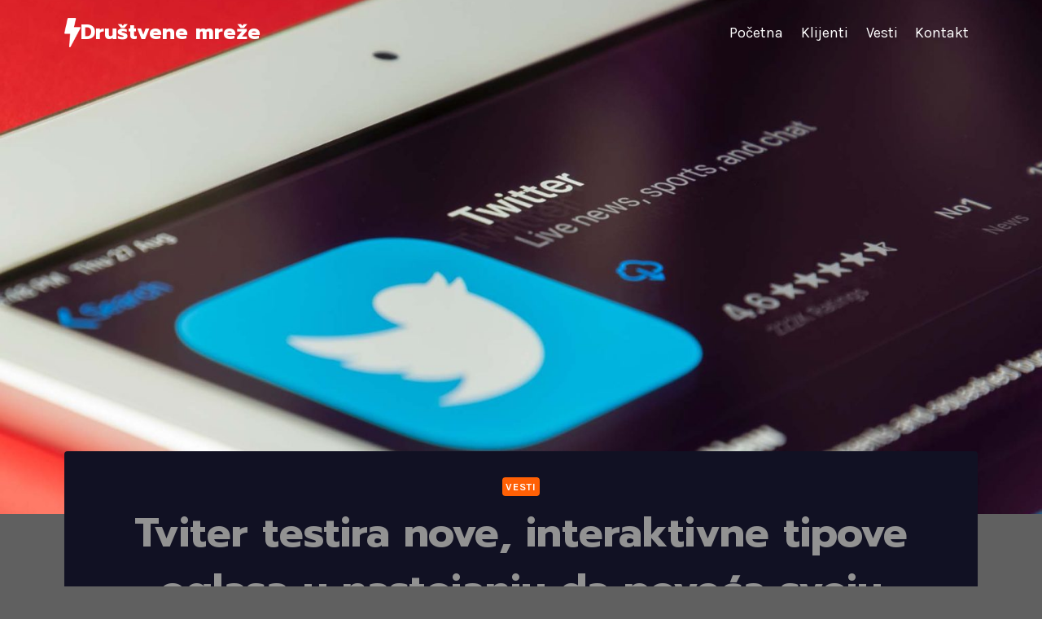

--- FILE ---
content_type: text/html; charset=UTF-8
request_url: https://drustvenemreze.rs/tvitter-testira-nove-interaktivne-tipove-oglasa-u-nastojanju-da-poveca-svoju-promotivnu-privlacnost/
body_size: 90018
content:
<!doctype html>
<html dir="ltr" lang="en-US" prefix="og: https://ogp.me/ns#" class="no-js" itemtype="https://schema.org/Blog" itemscope>
<head>
	<meta charset="UTF-8">
	<meta name="viewport" content="width=device-width, initial-scale=1, minimum-scale=1">
	<title>Tviter testira nove, interaktivne tipove oglasa u nastojanju da poveća svoju promotivnu privlačnost. - Društvene mreže</title>

		<!-- All in One SEO 4.9.3 - aioseo.com -->
	<meta name="description" content="Vaš Tviter fid će uskoro postati mnogo zanimljiviji, sa tri nova formata oglasa na putu koji za oglašivače izgledaju veoma impresivno, ali za korisnike bi to moglo da učini da vaš feed deluje malo komercijalnije, što bi moglo potrajati navikavanja. Prvo, Tvitter uvodi novi format pod nazivom „Interaktivni tekstualni oglasi“, koji će omogućiti oglašivačima da" />
	<meta name="robots" content="max-image-preview:large" />
	<meta name="author" content="admin"/>
	<link rel="canonical" href="https://drustvenemreze.rs/tvitter-testira-nove-interaktivne-tipove-oglasa-u-nastojanju-da-poveca-svoju-promotivnu-privlacnost/" />
	<meta name="generator" content="All in One SEO (AIOSEO) 4.9.3" />
		<meta property="og:locale" content="en_US" />
		<meta property="og:site_name" content="Društvene mreže - Profesionalno vodimo vaše društvene mreže." />
		<meta property="og:type" content="article" />
		<meta property="og:title" content="Tviter testira nove, interaktivne tipove oglasa u nastojanju da poveća svoju promotivnu privlačnost. - Društvene mreže" />
		<meta property="og:description" content="Vaš Tviter fid će uskoro postati mnogo zanimljiviji, sa tri nova formata oglasa na putu koji za oglašivače izgledaju veoma impresivno, ali za korisnike bi to moglo da učini da vaš feed deluje malo komercijalnije, što bi moglo potrajati navikavanja. Prvo, Tvitter uvodi novi format pod nazivom „Interaktivni tekstualni oglasi“, koji će omogućiti oglašivačima da" />
		<meta property="og:url" content="https://drustvenemreze.rs/tvitter-testira-nove-interaktivne-tipove-oglasa-u-nastojanju-da-poveca-svoju-promotivnu-privlacnost/" />
		<meta property="og:image" content="https://drustvenemreze.rs/wp-content/uploads/2020/12/logo01.png" />
		<meta property="og:image:secure_url" content="https://drustvenemreze.rs/wp-content/uploads/2020/12/logo01.png" />
		<meta property="article:published_time" content="2022-04-01T06:26:19+00:00" />
		<meta property="article:modified_time" content="2022-04-01T06:31:23+00:00" />
		<meta name="twitter:card" content="summary" />
		<meta name="twitter:title" content="Tviter testira nove, interaktivne tipove oglasa u nastojanju da poveća svoju promotivnu privlačnost. - Društvene mreže" />
		<meta name="twitter:description" content="Vaš Tviter fid će uskoro postati mnogo zanimljiviji, sa tri nova formata oglasa na putu koji za oglašivače izgledaju veoma impresivno, ali za korisnike bi to moglo da učini da vaš feed deluje malo komercijalnije, što bi moglo potrajati navikavanja. Prvo, Tvitter uvodi novi format pod nazivom „Interaktivni tekstualni oglasi“, koji će omogućiti oglašivačima da" />
		<meta name="twitter:image" content="https://drustvenemreze.rs/wp-content/uploads/2020/12/logo01.png" />
		<script type="application/ld+json" class="aioseo-schema">
			{"@context":"https:\/\/schema.org","@graph":[{"@type":"BlogPosting","@id":"https:\/\/drustvenemreze.rs\/tvitter-testira-nove-interaktivne-tipove-oglasa-u-nastojanju-da-poveca-svoju-promotivnu-privlacnost\/#blogposting","name":"Tviter testira nove, interaktivne tipove oglasa u nastojanju da povec\u0301a svoju promotivnu privla\u010dnost. - Dru\u0161tvene mre\u017ee","headline":"Tviter testira nove, interaktivne tipove oglasa u nastojanju da povec\u0301a svoju promotivnu privla\u010dnost.","author":{"@id":"https:\/\/drustvenemreze.rs\/author\/admin_w9zv3yg5\/#author"},"publisher":{"@id":"https:\/\/drustvenemreze.rs\/#organization"},"image":{"@type":"ImageObject","url":"https:\/\/drustvenemreze.rs\/wp-content\/uploads\/2022\/04\/twitter.jpg","width":2000,"height":1333},"datePublished":"2022-04-01T08:26:19+02:00","dateModified":"2022-04-01T08:31:23+02:00","inLanguage":"en-US","mainEntityOfPage":{"@id":"https:\/\/drustvenemreze.rs\/tvitter-testira-nove-interaktivne-tipove-oglasa-u-nastojanju-da-poveca-svoju-promotivnu-privlacnost\/#webpage"},"isPartOf":{"@id":"https:\/\/drustvenemreze.rs\/tvitter-testira-nove-interaktivne-tipove-oglasa-u-nastojanju-da-poveca-svoju-promotivnu-privlacnost\/#webpage"},"articleSection":"Vesti, drustvene, drustvene mreze, drustvenemreze.rs, mreze, oglas, promo, serbia, srbija, twitter, vesti"},{"@type":"BreadcrumbList","@id":"https:\/\/drustvenemreze.rs\/tvitter-testira-nove-interaktivne-tipove-oglasa-u-nastojanju-da-poveca-svoju-promotivnu-privlacnost\/#breadcrumblist","itemListElement":[{"@type":"ListItem","@id":"https:\/\/drustvenemreze.rs#listItem","position":1,"name":"Home","item":"https:\/\/drustvenemreze.rs","nextItem":{"@type":"ListItem","@id":"https:\/\/drustvenemreze.rs\/category\/vesti\/#listItem","name":"Vesti"}},{"@type":"ListItem","@id":"https:\/\/drustvenemreze.rs\/category\/vesti\/#listItem","position":2,"name":"Vesti","item":"https:\/\/drustvenemreze.rs\/category\/vesti\/","nextItem":{"@type":"ListItem","@id":"https:\/\/drustvenemreze.rs\/tvitter-testira-nove-interaktivne-tipove-oglasa-u-nastojanju-da-poveca-svoju-promotivnu-privlacnost\/#listItem","name":"Tviter testira nove, interaktivne tipove oglasa u nastojanju da povec\u0301a svoju promotivnu privla\u010dnost."},"previousItem":{"@type":"ListItem","@id":"https:\/\/drustvenemreze.rs#listItem","name":"Home"}},{"@type":"ListItem","@id":"https:\/\/drustvenemreze.rs\/tvitter-testira-nove-interaktivne-tipove-oglasa-u-nastojanju-da-poveca-svoju-promotivnu-privlacnost\/#listItem","position":3,"name":"Tviter testira nove, interaktivne tipove oglasa u nastojanju da povec\u0301a svoju promotivnu privla\u010dnost.","previousItem":{"@type":"ListItem","@id":"https:\/\/drustvenemreze.rs\/category\/vesti\/#listItem","name":"Vesti"}}]},{"@type":"Organization","@id":"https:\/\/drustvenemreze.rs\/#organization","name":"Drustvene mre\u017ee","description":"Profesionalno vodimo va\u0161e dru\u0161tvene mre\u017ee.","url":"https:\/\/drustvenemreze.rs\/","logo":{"@type":"ImageObject","url":"https:\/\/drustvenemreze.rs\/wp-content\/uploads\/2020\/12\/logo01.png","@id":"https:\/\/drustvenemreze.rs\/tvitter-testira-nove-interaktivne-tipove-oglasa-u-nastojanju-da-poveca-svoju-promotivnu-privlacnost\/#organizationLogo","width":60,"height":106},"image":{"@id":"https:\/\/drustvenemreze.rs\/tvitter-testira-nove-interaktivne-tipove-oglasa-u-nastojanju-da-poveca-svoju-promotivnu-privlacnost\/#organizationLogo"}},{"@type":"Person","@id":"https:\/\/drustvenemreze.rs\/author\/admin_w9zv3yg5\/#author","url":"https:\/\/drustvenemreze.rs\/author\/admin_w9zv3yg5\/","name":"admin","image":{"@type":"ImageObject","@id":"https:\/\/drustvenemreze.rs\/tvitter-testira-nove-interaktivne-tipove-oglasa-u-nastojanju-da-poveca-svoju-promotivnu-privlacnost\/#authorImage","url":"https:\/\/secure.gravatar.com\/avatar\/4604c6c0b0ed0ae2d822486046586cbf707c504f7958ac8d3a7e7338e9305c4f?s=96&d=mm&r=g","width":96,"height":96,"caption":"admin"}},{"@type":"WebPage","@id":"https:\/\/drustvenemreze.rs\/tvitter-testira-nove-interaktivne-tipove-oglasa-u-nastojanju-da-poveca-svoju-promotivnu-privlacnost\/#webpage","url":"https:\/\/drustvenemreze.rs\/tvitter-testira-nove-interaktivne-tipove-oglasa-u-nastojanju-da-poveca-svoju-promotivnu-privlacnost\/","name":"Tviter testira nove, interaktivne tipove oglasa u nastojanju da povec\u0301a svoju promotivnu privla\u010dnost. - Dru\u0161tvene mre\u017ee","description":"Va\u0161 Tviter fid c\u0301e uskoro postati mnogo zanimljiviji, sa tri nova formata oglasa na putu koji za ogla\u0161iva\u010de izgledaju veoma impresivno, ali za korisnike bi to moglo da u\u010dini da va\u0161 feed deluje malo komercijalnije, \u0161to bi moglo potrajati navikavanja. Prvo, Tvitter uvodi novi format pod nazivom \u201eInteraktivni tekstualni oglasi\u201c, koji c\u0301e omoguc\u0301iti ogla\u0161iva\u010dima da","inLanguage":"en-US","isPartOf":{"@id":"https:\/\/drustvenemreze.rs\/#website"},"breadcrumb":{"@id":"https:\/\/drustvenemreze.rs\/tvitter-testira-nove-interaktivne-tipove-oglasa-u-nastojanju-da-poveca-svoju-promotivnu-privlacnost\/#breadcrumblist"},"author":{"@id":"https:\/\/drustvenemreze.rs\/author\/admin_w9zv3yg5\/#author"},"creator":{"@id":"https:\/\/drustvenemreze.rs\/author\/admin_w9zv3yg5\/#author"},"image":{"@type":"ImageObject","url":"https:\/\/drustvenemreze.rs\/wp-content\/uploads\/2022\/04\/twitter.jpg","@id":"https:\/\/drustvenemreze.rs\/tvitter-testira-nove-interaktivne-tipove-oglasa-u-nastojanju-da-poveca-svoju-promotivnu-privlacnost\/#mainImage","width":2000,"height":1333},"primaryImageOfPage":{"@id":"https:\/\/drustvenemreze.rs\/tvitter-testira-nove-interaktivne-tipove-oglasa-u-nastojanju-da-poveca-svoju-promotivnu-privlacnost\/#mainImage"},"datePublished":"2022-04-01T08:26:19+02:00","dateModified":"2022-04-01T08:31:23+02:00"},{"@type":"WebSite","@id":"https:\/\/drustvenemreze.rs\/#website","url":"https:\/\/drustvenemreze.rs\/","name":"Dru\u0161tvene mre\u017ee","description":"Profesionalno vodimo va\u0161e dru\u0161tvene mre\u017ee.","inLanguage":"en-US","publisher":{"@id":"https:\/\/drustvenemreze.rs\/#organization"}}]}
		</script>
		<!-- All in One SEO -->

<link rel='dns-prefetch' href='//www.googletagmanager.com' />
<link rel="alternate" type="application/rss+xml" title="Društvene mreže &raquo; Feed" href="https://drustvenemreze.rs/feed/" />
<link rel="alternate" type="application/rss+xml" title="Društvene mreže &raquo; Comments Feed" href="https://drustvenemreze.rs/comments/feed/" />
			<script>document.documentElement.classList.remove( 'no-js' );</script>
			<link rel="alternate" type="application/rss+xml" title="Društvene mreže &raquo; Tviter testira nove, interaktivne tipove oglasa u nastojanju da poveća svoju promotivnu privlačnost. Comments Feed" href="https://drustvenemreze.rs/tvitter-testira-nove-interaktivne-tipove-oglasa-u-nastojanju-da-poveca-svoju-promotivnu-privlacnost/feed/" />
<link rel="alternate" title="oEmbed (JSON)" type="application/json+oembed" href="https://drustvenemreze.rs/wp-json/oembed/1.0/embed?url=https%3A%2F%2Fdrustvenemreze.rs%2Ftvitter-testira-nove-interaktivne-tipove-oglasa-u-nastojanju-da-poveca-svoju-promotivnu-privlacnost%2F" />
<link rel="alternate" title="oEmbed (XML)" type="text/xml+oembed" href="https://drustvenemreze.rs/wp-json/oembed/1.0/embed?url=https%3A%2F%2Fdrustvenemreze.rs%2Ftvitter-testira-nove-interaktivne-tipove-oglasa-u-nastojanju-da-poveca-svoju-promotivnu-privlacnost%2F&#038;format=xml" />
<style id='wp-img-auto-sizes-contain-inline-css'>
img:is([sizes=auto i],[sizes^="auto," i]){contain-intrinsic-size:3000px 1500px}
/*# sourceURL=wp-img-auto-sizes-contain-inline-css */
</style>

<link rel='stylesheet' id='fluentform-elementor-widget-css' href='https://drustvenemreze.rs/wp-content/plugins/fluentform/assets/css/fluent-forms-elementor-widget.css?ver=6.1.16' media='all' />
<style id='wp-emoji-styles-inline-css'>

	img.wp-smiley, img.emoji {
		display: inline !important;
		border: none !important;
		box-shadow: none !important;
		height: 1em !important;
		width: 1em !important;
		margin: 0 0.07em !important;
		vertical-align: -0.1em !important;
		background: none !important;
		padding: 0 !important;
	}
/*# sourceURL=wp-emoji-styles-inline-css */
</style>
<link rel='stylesheet' id='wp-block-library-css' href='https://drustvenemreze.rs/wp-includes/css/dist/block-library/style.min.css?ver=6.9' media='all' />
<style id='classic-theme-styles-inline-css'>
/*! This file is auto-generated */
.wp-block-button__link{color:#fff;background-color:#32373c;border-radius:9999px;box-shadow:none;text-decoration:none;padding:calc(.667em + 2px) calc(1.333em + 2px);font-size:1.125em}.wp-block-file__button{background:#32373c;color:#fff;text-decoration:none}
/*# sourceURL=/wp-includes/css/classic-themes.min.css */
</style>
<link rel='stylesheet' id='aioseo/css/src/vue/standalone/blocks/table-of-contents/global.scss-css' href='https://drustvenemreze.rs/wp-content/plugins/all-in-one-seo-pack/dist/Lite/assets/css/table-of-contents/global.e90f6d47.css?ver=4.9.3' media='all' />
<style id='global-styles-inline-css'>
:root{--wp--preset--aspect-ratio--square: 1;--wp--preset--aspect-ratio--4-3: 4/3;--wp--preset--aspect-ratio--3-4: 3/4;--wp--preset--aspect-ratio--3-2: 3/2;--wp--preset--aspect-ratio--2-3: 2/3;--wp--preset--aspect-ratio--16-9: 16/9;--wp--preset--aspect-ratio--9-16: 9/16;--wp--preset--color--black: #000000;--wp--preset--color--cyan-bluish-gray: #abb8c3;--wp--preset--color--white: #ffffff;--wp--preset--color--pale-pink: #f78da7;--wp--preset--color--vivid-red: #cf2e2e;--wp--preset--color--luminous-vivid-orange: #ff6900;--wp--preset--color--luminous-vivid-amber: #fcb900;--wp--preset--color--light-green-cyan: #7bdcb5;--wp--preset--color--vivid-green-cyan: #00d084;--wp--preset--color--pale-cyan-blue: #8ed1fc;--wp--preset--color--vivid-cyan-blue: #0693e3;--wp--preset--color--vivid-purple: #9b51e0;--wp--preset--color--theme-palette-1: var(--global-palette1);--wp--preset--color--theme-palette-2: var(--global-palette2);--wp--preset--color--theme-palette-3: var(--global-palette3);--wp--preset--color--theme-palette-4: var(--global-palette4);--wp--preset--color--theme-palette-5: var(--global-palette5);--wp--preset--color--theme-palette-6: var(--global-palette6);--wp--preset--color--theme-palette-7: var(--global-palette7);--wp--preset--color--theme-palette-8: var(--global-palette8);--wp--preset--color--theme-palette-9: var(--global-palette9);--wp--preset--color--theme-palette-10: var(--global-palette10);--wp--preset--color--theme-palette-11: var(--global-palette11);--wp--preset--color--theme-palette-12: var(--global-palette12);--wp--preset--color--theme-palette-13: var(--global-palette13);--wp--preset--color--theme-palette-14: var(--global-palette14);--wp--preset--color--theme-palette-15: var(--global-palette15);--wp--preset--gradient--vivid-cyan-blue-to-vivid-purple: linear-gradient(135deg,rgb(6,147,227) 0%,rgb(155,81,224) 100%);--wp--preset--gradient--light-green-cyan-to-vivid-green-cyan: linear-gradient(135deg,rgb(122,220,180) 0%,rgb(0,208,130) 100%);--wp--preset--gradient--luminous-vivid-amber-to-luminous-vivid-orange: linear-gradient(135deg,rgb(252,185,0) 0%,rgb(255,105,0) 100%);--wp--preset--gradient--luminous-vivid-orange-to-vivid-red: linear-gradient(135deg,rgb(255,105,0) 0%,rgb(207,46,46) 100%);--wp--preset--gradient--very-light-gray-to-cyan-bluish-gray: linear-gradient(135deg,rgb(238,238,238) 0%,rgb(169,184,195) 100%);--wp--preset--gradient--cool-to-warm-spectrum: linear-gradient(135deg,rgb(74,234,220) 0%,rgb(151,120,209) 20%,rgb(207,42,186) 40%,rgb(238,44,130) 60%,rgb(251,105,98) 80%,rgb(254,248,76) 100%);--wp--preset--gradient--blush-light-purple: linear-gradient(135deg,rgb(255,206,236) 0%,rgb(152,150,240) 100%);--wp--preset--gradient--blush-bordeaux: linear-gradient(135deg,rgb(254,205,165) 0%,rgb(254,45,45) 50%,rgb(107,0,62) 100%);--wp--preset--gradient--luminous-dusk: linear-gradient(135deg,rgb(255,203,112) 0%,rgb(199,81,192) 50%,rgb(65,88,208) 100%);--wp--preset--gradient--pale-ocean: linear-gradient(135deg,rgb(255,245,203) 0%,rgb(182,227,212) 50%,rgb(51,167,181) 100%);--wp--preset--gradient--electric-grass: linear-gradient(135deg,rgb(202,248,128) 0%,rgb(113,206,126) 100%);--wp--preset--gradient--midnight: linear-gradient(135deg,rgb(2,3,129) 0%,rgb(40,116,252) 100%);--wp--preset--font-size--small: var(--global-font-size-small);--wp--preset--font-size--medium: var(--global-font-size-medium);--wp--preset--font-size--large: var(--global-font-size-large);--wp--preset--font-size--x-large: 42px;--wp--preset--font-size--larger: var(--global-font-size-larger);--wp--preset--font-size--xxlarge: var(--global-font-size-xxlarge);--wp--preset--spacing--20: 0.44rem;--wp--preset--spacing--30: 0.67rem;--wp--preset--spacing--40: 1rem;--wp--preset--spacing--50: 1.5rem;--wp--preset--spacing--60: 2.25rem;--wp--preset--spacing--70: 3.38rem;--wp--preset--spacing--80: 5.06rem;--wp--preset--shadow--natural: 6px 6px 9px rgba(0, 0, 0, 0.2);--wp--preset--shadow--deep: 12px 12px 50px rgba(0, 0, 0, 0.4);--wp--preset--shadow--sharp: 6px 6px 0px rgba(0, 0, 0, 0.2);--wp--preset--shadow--outlined: 6px 6px 0px -3px rgb(255, 255, 255), 6px 6px rgb(0, 0, 0);--wp--preset--shadow--crisp: 6px 6px 0px rgb(0, 0, 0);}:where(.is-layout-flex){gap: 0.5em;}:where(.is-layout-grid){gap: 0.5em;}body .is-layout-flex{display: flex;}.is-layout-flex{flex-wrap: wrap;align-items: center;}.is-layout-flex > :is(*, div){margin: 0;}body .is-layout-grid{display: grid;}.is-layout-grid > :is(*, div){margin: 0;}:where(.wp-block-columns.is-layout-flex){gap: 2em;}:where(.wp-block-columns.is-layout-grid){gap: 2em;}:where(.wp-block-post-template.is-layout-flex){gap: 1.25em;}:where(.wp-block-post-template.is-layout-grid){gap: 1.25em;}.has-black-color{color: var(--wp--preset--color--black) !important;}.has-cyan-bluish-gray-color{color: var(--wp--preset--color--cyan-bluish-gray) !important;}.has-white-color{color: var(--wp--preset--color--white) !important;}.has-pale-pink-color{color: var(--wp--preset--color--pale-pink) !important;}.has-vivid-red-color{color: var(--wp--preset--color--vivid-red) !important;}.has-luminous-vivid-orange-color{color: var(--wp--preset--color--luminous-vivid-orange) !important;}.has-luminous-vivid-amber-color{color: var(--wp--preset--color--luminous-vivid-amber) !important;}.has-light-green-cyan-color{color: var(--wp--preset--color--light-green-cyan) !important;}.has-vivid-green-cyan-color{color: var(--wp--preset--color--vivid-green-cyan) !important;}.has-pale-cyan-blue-color{color: var(--wp--preset--color--pale-cyan-blue) !important;}.has-vivid-cyan-blue-color{color: var(--wp--preset--color--vivid-cyan-blue) !important;}.has-vivid-purple-color{color: var(--wp--preset--color--vivid-purple) !important;}.has-black-background-color{background-color: var(--wp--preset--color--black) !important;}.has-cyan-bluish-gray-background-color{background-color: var(--wp--preset--color--cyan-bluish-gray) !important;}.has-white-background-color{background-color: var(--wp--preset--color--white) !important;}.has-pale-pink-background-color{background-color: var(--wp--preset--color--pale-pink) !important;}.has-vivid-red-background-color{background-color: var(--wp--preset--color--vivid-red) !important;}.has-luminous-vivid-orange-background-color{background-color: var(--wp--preset--color--luminous-vivid-orange) !important;}.has-luminous-vivid-amber-background-color{background-color: var(--wp--preset--color--luminous-vivid-amber) !important;}.has-light-green-cyan-background-color{background-color: var(--wp--preset--color--light-green-cyan) !important;}.has-vivid-green-cyan-background-color{background-color: var(--wp--preset--color--vivid-green-cyan) !important;}.has-pale-cyan-blue-background-color{background-color: var(--wp--preset--color--pale-cyan-blue) !important;}.has-vivid-cyan-blue-background-color{background-color: var(--wp--preset--color--vivid-cyan-blue) !important;}.has-vivid-purple-background-color{background-color: var(--wp--preset--color--vivid-purple) !important;}.has-black-border-color{border-color: var(--wp--preset--color--black) !important;}.has-cyan-bluish-gray-border-color{border-color: var(--wp--preset--color--cyan-bluish-gray) !important;}.has-white-border-color{border-color: var(--wp--preset--color--white) !important;}.has-pale-pink-border-color{border-color: var(--wp--preset--color--pale-pink) !important;}.has-vivid-red-border-color{border-color: var(--wp--preset--color--vivid-red) !important;}.has-luminous-vivid-orange-border-color{border-color: var(--wp--preset--color--luminous-vivid-orange) !important;}.has-luminous-vivid-amber-border-color{border-color: var(--wp--preset--color--luminous-vivid-amber) !important;}.has-light-green-cyan-border-color{border-color: var(--wp--preset--color--light-green-cyan) !important;}.has-vivid-green-cyan-border-color{border-color: var(--wp--preset--color--vivid-green-cyan) !important;}.has-pale-cyan-blue-border-color{border-color: var(--wp--preset--color--pale-cyan-blue) !important;}.has-vivid-cyan-blue-border-color{border-color: var(--wp--preset--color--vivid-cyan-blue) !important;}.has-vivid-purple-border-color{border-color: var(--wp--preset--color--vivid-purple) !important;}.has-vivid-cyan-blue-to-vivid-purple-gradient-background{background: var(--wp--preset--gradient--vivid-cyan-blue-to-vivid-purple) !important;}.has-light-green-cyan-to-vivid-green-cyan-gradient-background{background: var(--wp--preset--gradient--light-green-cyan-to-vivid-green-cyan) !important;}.has-luminous-vivid-amber-to-luminous-vivid-orange-gradient-background{background: var(--wp--preset--gradient--luminous-vivid-amber-to-luminous-vivid-orange) !important;}.has-luminous-vivid-orange-to-vivid-red-gradient-background{background: var(--wp--preset--gradient--luminous-vivid-orange-to-vivid-red) !important;}.has-very-light-gray-to-cyan-bluish-gray-gradient-background{background: var(--wp--preset--gradient--very-light-gray-to-cyan-bluish-gray) !important;}.has-cool-to-warm-spectrum-gradient-background{background: var(--wp--preset--gradient--cool-to-warm-spectrum) !important;}.has-blush-light-purple-gradient-background{background: var(--wp--preset--gradient--blush-light-purple) !important;}.has-blush-bordeaux-gradient-background{background: var(--wp--preset--gradient--blush-bordeaux) !important;}.has-luminous-dusk-gradient-background{background: var(--wp--preset--gradient--luminous-dusk) !important;}.has-pale-ocean-gradient-background{background: var(--wp--preset--gradient--pale-ocean) !important;}.has-electric-grass-gradient-background{background: var(--wp--preset--gradient--electric-grass) !important;}.has-midnight-gradient-background{background: var(--wp--preset--gradient--midnight) !important;}.has-small-font-size{font-size: var(--wp--preset--font-size--small) !important;}.has-medium-font-size{font-size: var(--wp--preset--font-size--medium) !important;}.has-large-font-size{font-size: var(--wp--preset--font-size--large) !important;}.has-x-large-font-size{font-size: var(--wp--preset--font-size--x-large) !important;}
:where(.wp-block-post-template.is-layout-flex){gap: 1.25em;}:where(.wp-block-post-template.is-layout-grid){gap: 1.25em;}
:where(.wp-block-term-template.is-layout-flex){gap: 1.25em;}:where(.wp-block-term-template.is-layout-grid){gap: 1.25em;}
:where(.wp-block-columns.is-layout-flex){gap: 2em;}:where(.wp-block-columns.is-layout-grid){gap: 2em;}
:root :where(.wp-block-pullquote){font-size: 1.5em;line-height: 1.6;}
/*# sourceURL=global-styles-inline-css */
</style>
<link rel='stylesheet' id='kadence-global-css' href='https://drustvenemreze.rs/wp-content/themes/kadence/assets/css/global.min.css?ver=1.4.3' media='all' />
<style id='kadence-global-inline-css'>
/* Kadence Base CSS */
:root{--global-palette1:#FF6005;--global-palette2:#5a7cff;--global-palette3:#37000A;--global-palette4:#606060;--global-palette5:#929292;--global-palette6:#718096;--global-palette7:#EDF2F7;--global-palette8:#F7FAFC;--global-palette9:#ffffff;--global-palette10:oklch(from var(--global-palette1) calc(l + 0.10 * (1 - l)) calc(c * 1.00) calc(h + 180) / 100%);--global-palette11:#13612e;--global-palette12:#1159af;--global-palette13:#b82105;--global-palette14:#f7630c;--global-palette15:#f5a524;--global-palette9rgb:255, 255, 255;--global-palette-highlight:var(--global-palette1);--global-palette-highlight-alt:var(--global-palette2);--global-palette-highlight-alt2:var(--global-palette9);--global-palette-btn-bg:var(--global-palette1);--global-palette-btn-bg-hover:var(--global-palette2);--global-palette-btn:var(--global-palette9);--global-palette-btn-hover:var(--global-palette9);--global-palette-btn-sec-bg:var(--global-palette7);--global-palette-btn-sec-bg-hover:var(--global-palette2);--global-palette-btn-sec:var(--global-palette3);--global-palette-btn-sec-hover:var(--global-palette9);--global-body-font-family:Karla, var(--global-fallback-font);--global-heading-font-family:Prompt, var(--global-fallback-font);--global-primary-nav-font-family:inherit;--global-fallback-font:sans-serif;--global-display-fallback-font:sans-serif;--global-content-width:1170px;--global-content-wide-width:calc(1170px + 230px);--global-content-narrow-width:842px;--global-content-edge-padding:1.5rem;--global-content-boxed-padding:2rem;--global-calc-content-width:calc(1170px - var(--global-content-edge-padding) - var(--global-content-edge-padding) );--wp--style--global--content-size:var(--global-calc-content-width);}.wp-site-blocks{--global-vw:calc( 100vw - ( 0.5 * var(--scrollbar-offset)));}:root body.kadence-elementor-colors{--e-global-color-kadence1:var(--global-palette1);--e-global-color-kadence2:var(--global-palette2);--e-global-color-kadence3:var(--global-palette3);--e-global-color-kadence4:var(--global-palette4);--e-global-color-kadence5:var(--global-palette5);--e-global-color-kadence6:var(--global-palette6);--e-global-color-kadence7:var(--global-palette7);--e-global-color-kadence8:var(--global-palette8);--e-global-color-kadence9:var(--global-palette9);--e-global-color-kadence10:var(--global-palette10);--e-global-color-kadence11:var(--global-palette11);--e-global-color-kadence12:var(--global-palette12);--e-global-color-kadence13:var(--global-palette13);--e-global-color-kadence14:var(--global-palette14);--e-global-color-kadence15:var(--global-palette15);}body{background:var(--global-palette4);}body, input, select, optgroup, textarea{font-style:normal;font-weight:normal;font-size:18px;line-height:1.6;font-family:var(--global-body-font-family);color:var(--global-palette7);}.content-bg, body.content-style-unboxed .site{background:#111123;}h1,h2,h3,h4,h5,h6{font-family:var(--global-heading-font-family);}h1{font-style:normal;font-weight:700;font-size:65px;line-height:1;color:var(--global-palette8);}h2{font-style:normal;font-weight:700;font-size:50px;line-height:1;color:var(--global-palette4);}h3{font-style:normal;font-weight:700;font-size:30px;line-height:1.3;color:var(--global-palette7);}h4{font-style:normal;font-weight:500;font-size:22px;line-height:1.3;color:var(--global-palette7);}h5{font-style:normal;font-weight:normal;font-size:18px;line-height:1.5;color:var(--global-palette7);}h6{font-style:normal;font-weight:normal;font-size:14px;line-height:1.5;color:var(--global-palette7);}.entry-hero h1{font-style:normal;font-size:80px;line-height:1;letter-spacing:-0.05em;color:#ffffff;}.entry-hero .kadence-breadcrumbs{max-width:1170px;}.site-container, .site-header-row-layout-contained, .site-footer-row-layout-contained, .entry-hero-layout-contained, .comments-area, .alignfull > .wp-block-cover__inner-container, .alignwide > .wp-block-cover__inner-container{max-width:var(--global-content-width);}.content-width-narrow .content-container.site-container, .content-width-narrow .hero-container.site-container{max-width:var(--global-content-narrow-width);}@media all and (min-width: 1400px){.wp-site-blocks .content-container  .alignwide{margin-left:-115px;margin-right:-115px;width:unset;max-width:unset;}}@media all and (min-width: 1102px){.content-width-narrow .wp-site-blocks .content-container .alignwide{margin-left:-130px;margin-right:-130px;width:unset;max-width:unset;}}.content-style-boxed .wp-site-blocks .entry-content .alignwide{margin-left:calc( -1 * var( --global-content-boxed-padding ) );margin-right:calc( -1 * var( --global-content-boxed-padding ) );}.content-area{margin-top:5rem;margin-bottom:5rem;}@media all and (max-width: 1024px){.content-area{margin-top:3rem;margin-bottom:3rem;}}@media all and (max-width: 767px){.content-area{margin-top:2rem;margin-bottom:2rem;}}@media all and (max-width: 1024px){:root{--global-content-boxed-padding:2rem;}}@media all and (max-width: 767px){:root{--global-content-boxed-padding:1.5rem;}}.entry-content-wrap{padding:2rem;}@media all and (max-width: 1024px){.entry-content-wrap{padding:2rem;}}@media all and (max-width: 767px){.entry-content-wrap{padding:1.5rem;}}.entry.single-entry{box-shadow:0px 15px 15px -10px rgba(0,0,0,0.05);}.entry.loop-entry{box-shadow:0px 15px 15px -10px rgba(0,0,0,0.05);}.loop-entry .entry-content-wrap{padding:2rem;}@media all and (max-width: 1024px){.loop-entry .entry-content-wrap{padding:2rem;}}@media all and (max-width: 767px){.loop-entry .entry-content-wrap{padding:1.5rem;}}button, .button, .wp-block-button__link, input[type="button"], input[type="reset"], input[type="submit"], .fl-button, .elementor-button-wrapper .elementor-button, .wc-block-components-checkout-place-order-button, .wc-block-cart__submit{box-shadow:0px 0px 0px -7px rgba(0,0,0,0);}button:hover, button:focus, button:active, .button:hover, .button:focus, .button:active, .wp-block-button__link:hover, .wp-block-button__link:focus, .wp-block-button__link:active, input[type="button"]:hover, input[type="button"]:focus, input[type="button"]:active, input[type="reset"]:hover, input[type="reset"]:focus, input[type="reset"]:active, input[type="submit"]:hover, input[type="submit"]:focus, input[type="submit"]:active, .elementor-button-wrapper .elementor-button:hover, .elementor-button-wrapper .elementor-button:focus, .elementor-button-wrapper .elementor-button:active, .wc-block-cart__submit:hover{box-shadow:0px 15px 25px -7px rgba(0,0,0,0.1);}.kb-button.kb-btn-global-outline.kb-btn-global-inherit{padding-top:calc(px - 2px);padding-right:calc(px - 2px);padding-bottom:calc(px - 2px);padding-left:calc(px - 2px);}@media all and (min-width: 1025px){.transparent-header .entry-hero .entry-hero-container-inner{padding-top:80px;}}@media all and (max-width: 1024px){.mobile-transparent-header .entry-hero .entry-hero-container-inner{padding-top:80px;}}@media all and (max-width: 767px){.mobile-transparent-header .entry-hero .entry-hero-container-inner{padding-top:80px;}}#kt-scroll-up-reader, #kt-scroll-up{border:0px none currentColor;border-radius:4px 4px 4px 4px;color:var(--global-palette9);background:var(--global-palette1);bottom:60px;font-size:1em;padding:0.4em 0.4em 0.4em 0.4em;}#kt-scroll-up-reader.scroll-up-side-right, #kt-scroll-up.scroll-up-side-right{right:30px;}#kt-scroll-up-reader.scroll-up-side-left, #kt-scroll-up.scroll-up-side-left{left:30px;}@media all and (hover: hover){#kt-scroll-up-reader:hover, #kt-scroll-up:hover{background:var(--global-palette2);}}body.single .entry-related{background:var(--global-palette7);}.wp-site-blocks .entry-related h2.entry-related-title{font-style:normal;font-size:30px;}.wp-site-blocks .post-title h1{font-style:normal;font-size:50px;line-height:1.4;color:var(--global-palette5);}.post-title .entry-meta{color:var(--global-palette5);}.entry-hero.post-hero-section .entry-header{min-height:200px;}.loop-entry.type-post h2.entry-title{font-style:normal;font-size:30px;line-height:1.4;color:#d7cbcb;}
/* Kadence Header CSS */
@media all and (max-width: 1024px){.mobile-transparent-header #masthead{position:absolute;left:0px;right:0px;z-index:100;}.kadence-scrollbar-fixer.mobile-transparent-header #masthead{right:var(--scrollbar-offset,0);}.mobile-transparent-header #masthead, .mobile-transparent-header .site-top-header-wrap .site-header-row-container-inner, .mobile-transparent-header .site-main-header-wrap .site-header-row-container-inner, .mobile-transparent-header .site-bottom-header-wrap .site-header-row-container-inner{background:transparent;}.site-header-row-tablet-layout-fullwidth, .site-header-row-tablet-layout-standard{padding:0px;}}@media all and (min-width: 1025px){.transparent-header #masthead{position:absolute;left:0px;right:0px;z-index:100;}.transparent-header.kadence-scrollbar-fixer #masthead{right:var(--scrollbar-offset,0);}.transparent-header #masthead, .transparent-header .site-top-header-wrap .site-header-row-container-inner, .transparent-header .site-main-header-wrap .site-header-row-container-inner, .transparent-header .site-bottom-header-wrap .site-header-row-container-inner{background:transparent;}}.site-branding a.brand img{max-width:20px;}.site-branding a.brand img.svg-logo-image{width:20px;}.site-branding{padding:0px 0px 0px 0px;}.site-branding .site-title{font-style:normal;font-weight:700;font-size:26px;line-height:1.2;font-family:Prompt, var(--global-fallback-font);color:#ffffff;}#masthead, #masthead .kadence-sticky-header.item-is-fixed:not(.item-at-start):not(.site-header-row-container):not(.site-main-header-wrap), #masthead .kadence-sticky-header.item-is-fixed:not(.item-at-start) > .site-header-row-container-inner{background:#ffffff;}.site-main-header-inner-wrap{min-height:80px;}.header-navigation[class*="header-navigation-style-underline"] .header-menu-container.primary-menu-container>ul>li>a:after{width:calc( 100% - 1.2em);}.main-navigation .primary-menu-container > ul > li.menu-item > a{padding-left:calc(1.2em / 2);padding-right:calc(1.2em / 2);padding-top:0.4em;padding-bottom:0.4em;color:#ffffff;}.main-navigation .primary-menu-container > ul > li.menu-item .dropdown-nav-special-toggle{right:calc(1.2em / 2);}.main-navigation .primary-menu-container > ul li.menu-item > a{font-style:normal;font-weight:400;font-size:18px;}.main-navigation .primary-menu-container > ul > li.menu-item > a:hover{color:#ffffff;}.main-navigation .primary-menu-container > ul > li.menu-item.current-menu-item > a{color:#f7fafc;}.header-navigation .header-menu-container ul ul.sub-menu, .header-navigation .header-menu-container ul ul.submenu{background:var(--global-palette9);box-shadow:0px 3px 13px 0px rgba(55,0,10,0.4);}.header-navigation .header-menu-container ul ul li.menu-item, .header-menu-container ul.menu > li.kadence-menu-mega-enabled > ul > li.menu-item > a{border-bottom:1px solid rgba(146,146,146,0.3);border-radius:0px 0px 0px 0px;}.header-navigation .header-menu-container ul ul li.menu-item > a{width:200px;padding-top:1.2em;padding-bottom:1.2em;color:var(--global-palette3);font-style:normal;font-size:15px;line-height:1.2;}.header-navigation .header-menu-container ul ul li.menu-item > a:hover{color:var(--global-palette4);background:var(--global-palette8);border-radius:0px 0px 0px 0px;}.header-navigation .header-menu-container ul ul li.menu-item.current-menu-item > a{color:var(--global-palette4);background:var(--global-palette7);border-radius:0px 0px 0px 0px;}.mobile-toggle-open-container .menu-toggle-open, .mobile-toggle-open-container .menu-toggle-open:focus{color:var(--global-palette9);padding:0.4em 0.6em 0.4em 0.6em;font-size:14px;}.mobile-toggle-open-container .menu-toggle-open.menu-toggle-style-bordered{border:1px solid currentColor;}.mobile-toggle-open-container .menu-toggle-open .menu-toggle-icon{font-size:20px;}.mobile-toggle-open-container .menu-toggle-open:hover, .mobile-toggle-open-container .menu-toggle-open:focus-visible{color:var(--global-palette9);}.mobile-navigation ul li{font-size:14px;}.mobile-navigation ul li a{padding-top:1em;padding-bottom:1em;}.mobile-navigation ul li > a, .mobile-navigation ul li.menu-item-has-children > .drawer-nav-drop-wrap{color:var(--global-palette8);}.mobile-navigation ul li.current-menu-item > a, .mobile-navigation ul li.current-menu-item.menu-item-has-children > .drawer-nav-drop-wrap{color:var(--global-palette-highlight);}.mobile-navigation ul li.menu-item-has-children .drawer-nav-drop-wrap, .mobile-navigation ul li:not(.menu-item-has-children) a{border-bottom:1px solid rgba(255,255,255,0.1);}.mobile-navigation:not(.drawer-navigation-parent-toggle-true) ul li.menu-item-has-children .drawer-nav-drop-wrap button{border-left:1px solid rgba(255,255,255,0.1);}#mobile-drawer .drawer-header .drawer-toggle{padding:0.6em 0.15em 0.6em 0.15em;font-size:24px;}
/* Kadence Footer CSS */
#colophon{background:var(--global-palette4);}.site-bottom-footer-wrap .site-footer-row-container-inner{font-style:normal;font-size:13px;color:#606060;border-top:0px none transparent;}.site-bottom-footer-inner-wrap{padding-top:30px;padding-bottom:30px;grid-column-gap:30px;}.site-bottom-footer-inner-wrap .widget{margin-bottom:30px;}.site-bottom-footer-inner-wrap .site-footer-section:not(:last-child):after{right:calc(-30px / 2);}.footer-social-wrap .footer-social-inner-wrap{font-size:1.1em;gap:0.3em;}.site-footer .site-footer-wrap .site-footer-section .footer-social-wrap .footer-social-inner-wrap .social-button{color:var(--global-palette9);background:rgba(255,255,255,0.2);border:2px none transparent;border-radius:3px;}.site-footer .site-footer-wrap .site-footer-section .footer-social-wrap .footer-social-inner-wrap .social-button:hover{color:var(--global-palette1);}#colophon .footer-html{font-style:normal;color:var(--global-palette9);}#colophon .site-footer-row-container .site-footer-row .footer-html a{color:var(--global-palette9);}#colophon .site-footer-row-container .site-footer-row .footer-html a:hover{color:var(--global-palette1);}
/*# sourceURL=kadence-global-inline-css */
</style>
<link rel='stylesheet' id='kadence-header-css' href='https://drustvenemreze.rs/wp-content/themes/kadence/assets/css/header.min.css?ver=1.4.3' media='all' />
<link rel='stylesheet' id='kadence-content-css' href='https://drustvenemreze.rs/wp-content/themes/kadence/assets/css/content.min.css?ver=1.4.3' media='all' />
<link rel='stylesheet' id='kadence-related-posts-css' href='https://drustvenemreze.rs/wp-content/themes/kadence/assets/css/related-posts.min.css?ver=1.4.3' media='all' />
<link rel='stylesheet' id='kad-splide-css' href='https://drustvenemreze.rs/wp-content/themes/kadence/assets/css/kadence-splide.min.css?ver=1.4.3' media='all' />
<link rel='stylesheet' id='kadence-footer-css' href='https://drustvenemreze.rs/wp-content/themes/kadence/assets/css/footer.min.css?ver=1.4.3' media='all' />
<link rel="https://api.w.org/" href="https://drustvenemreze.rs/wp-json/" /><link rel="alternate" title="JSON" type="application/json" href="https://drustvenemreze.rs/wp-json/wp/v2/posts/2469" /><link rel="EditURI" type="application/rsd+xml" title="RSD" href="https://drustvenemreze.rs/xmlrpc.php?rsd" />
<meta name="generator" content="WordPress 6.9" />
<link rel='shortlink' href='https://drustvenemreze.rs/?p=2469' />
<meta name="generator" content="Site Kit by Google 1.170.0" /><link rel="pingback" href="https://drustvenemreze.rs/xmlrpc.php"><meta name="generator" content="Elementor 3.34.4; features: additional_custom_breakpoints; settings: css_print_method-external, google_font-enabled, font_display-auto">
<style>.recentcomments a{display:inline !important;padding:0 !important;margin:0 !important;}</style>			<style>
				.e-con.e-parent:nth-of-type(n+4):not(.e-lazyloaded):not(.e-no-lazyload),
				.e-con.e-parent:nth-of-type(n+4):not(.e-lazyloaded):not(.e-no-lazyload) * {
					background-image: none !important;
				}
				@media screen and (max-height: 1024px) {
					.e-con.e-parent:nth-of-type(n+3):not(.e-lazyloaded):not(.e-no-lazyload),
					.e-con.e-parent:nth-of-type(n+3):not(.e-lazyloaded):not(.e-no-lazyload) * {
						background-image: none !important;
					}
				}
				@media screen and (max-height: 640px) {
					.e-con.e-parent:nth-of-type(n+2):not(.e-lazyloaded):not(.e-no-lazyload),
					.e-con.e-parent:nth-of-type(n+2):not(.e-lazyloaded):not(.e-no-lazyload) * {
						background-image: none !important;
					}
				}
			</style>
			<link rel='stylesheet' id='kadence-fonts-gfonts-css' href='https://fonts.googleapis.com/css?family=Karla:regular,700,500%7CPrompt:700,500,regular&#038;display=swap' media='all' />
<link rel="icon" href="https://drustvenemreze.rs/wp-content/uploads/2022/03/animated_favicon1_2.gif" sizes="32x32" />
<link rel="icon" href="https://drustvenemreze.rs/wp-content/uploads/2022/03/animated_favicon1_2.gif" sizes="192x192" />
<link rel="apple-touch-icon" href="https://drustvenemreze.rs/wp-content/uploads/2022/03/animated_favicon1_2.gif" />
<meta name="msapplication-TileImage" content="https://drustvenemreze.rs/wp-content/uploads/2022/03/animated_favicon1_2.gif" />
</head>

<body class="wp-singular post-template-default single single-post postid-2469 single-format-standard wp-custom-logo wp-embed-responsive wp-theme-kadence footer-on-bottom hide-focus-outline link-style-standard content-title-style-normal content-width-normal content-style-boxed content-vertical-padding-hide transparent-header mobile-transparent-header kadence-elementor-colors elementor-default elementor-kit-4">
<div id="wrapper" class="site wp-site-blocks">
			<a class="skip-link screen-reader-text scroll-ignore" href="#main">Skip to content</a>
		<header id="masthead" class="site-header" role="banner" itemtype="https://schema.org/WPHeader" itemscope>
	<div id="main-header" class="site-header-wrap">
		<div class="site-header-inner-wrap">
			<div class="site-header-upper-wrap">
				<div class="site-header-upper-inner-wrap">
					<div class="site-main-header-wrap site-header-row-container site-header-focus-item site-header-row-layout-standard" data-section="kadence_customizer_header_main">
	<div class="site-header-row-container-inner">
				<div class="site-container">
			<div class="site-main-header-inner-wrap site-header-row site-header-row-has-sides site-header-row-no-center">
									<div class="site-header-main-section-left site-header-section site-header-section-left">
						<div class="site-header-item site-header-focus-item" data-section="title_tagline">
	<div class="site-branding branding-layout-standard"><a class="brand has-logo-image" href="https://drustvenemreze.rs/" rel="home"><img width="60" height="106" src="https://drustvenemreze.rs/wp-content/uploads/2020/12/logo01.png" class="custom-logo" alt="Društvene mreže" decoding="async" /><div class="site-title-wrap"><p class="site-title">Društvene mreže</p></div></a></div></div><!-- data-section="title_tagline" -->
					</div>
																	<div class="site-header-main-section-right site-header-section site-header-section-right">
						<div class="site-header-item site-header-focus-item site-header-item-main-navigation header-navigation-layout-stretch-false header-navigation-layout-fill-stretch-false" data-section="kadence_customizer_primary_navigation">
		<nav id="site-navigation" class="main-navigation header-navigation hover-to-open nav--toggle-sub header-navigation-style-underline header-navigation-dropdown-animation-fade-up" role="navigation" aria-label="Primary">
			<div class="primary-menu-container header-menu-container">
	<ul id="primary-menu" class="menu"><li id="menu-item-2108" class="menu-item menu-item-type-post_type menu-item-object-page menu-item-home menu-item-2108"><a href="https://drustvenemreze.rs/">Početna</a></li>
<li id="menu-item-2112" class="menu-item menu-item-type-post_type menu-item-object-page menu-item-2112"><a href="https://drustvenemreze.rs/portfolio/">Klijenti</a></li>
<li id="menu-item-2109" class="menu-item menu-item-type-post_type menu-item-object-page current_page_parent menu-item-2109"><a href="https://drustvenemreze.rs/blog/">Vesti</a></li>
<li id="menu-item-2111" class="menu-item menu-item-type-post_type menu-item-object-page menu-item-2111"><a href="https://drustvenemreze.rs/contact/">Kontakt</a></li>
</ul>		</div>
	</nav><!-- #site-navigation -->
	</div><!-- data-section="primary_navigation" -->
					</div>
							</div>
		</div>
	</div>
</div>
				</div>
			</div>
					</div>
	</div>
	
<div id="mobile-header" class="site-mobile-header-wrap">
	<div class="site-header-inner-wrap">
		<div class="site-header-upper-wrap">
			<div class="site-header-upper-inner-wrap">
			<div class="site-main-header-wrap site-header-focus-item site-header-row-layout-standard site-header-row-tablet-layout-default site-header-row-mobile-layout-default ">
	<div class="site-header-row-container-inner">
		<div class="site-container">
			<div class="site-main-header-inner-wrap site-header-row site-header-row-has-sides site-header-row-no-center">
									<div class="site-header-main-section-left site-header-section site-header-section-left">
						<div class="site-header-item site-header-focus-item" data-section="title_tagline">
	<div class="site-branding mobile-site-branding branding-layout-standard branding-tablet-layout-standard branding-mobile-layout-inherit"><a class="brand has-logo-image" href="https://drustvenemreze.rs/" rel="home"><img width="60" height="106" src="https://drustvenemreze.rs/wp-content/uploads/2020/12/logo01.png" class="custom-logo" alt="Društvene mreže" decoding="async" /><div class="site-title-wrap"><div class="site-title">Društvene mreže</div></div></a></div></div><!-- data-section="title_tagline" -->
					</div>
																	<div class="site-header-main-section-right site-header-section site-header-section-right">
						<div class="site-header-item site-header-focus-item site-header-item-navgation-popup-toggle" data-section="kadence_customizer_mobile_trigger">
		<div class="mobile-toggle-open-container">
						<button id="mobile-toggle" class="menu-toggle-open drawer-toggle menu-toggle-style-default" aria-label="Open menu" data-toggle-target="#mobile-drawer" data-toggle-body-class="showing-popup-drawer-from-right" aria-expanded="false" data-set-focus=".menu-toggle-close"
					>
						<span class="menu-toggle-icon"><span class="kadence-svg-iconset"><svg aria-hidden="true" class="kadence-svg-icon kadence-menu-svg" fill="currentColor" version="1.1" xmlns="http://www.w3.org/2000/svg" width="24" height="24" viewBox="0 0 24 24"><title>Toggle Menu</title><path d="M3 13h18c0.552 0 1-0.448 1-1s-0.448-1-1-1h-18c-0.552 0-1 0.448-1 1s0.448 1 1 1zM3 7h18c0.552 0 1-0.448 1-1s-0.448-1-1-1h-18c-0.552 0-1 0.448-1 1s0.448 1 1 1zM3 19h18c0.552 0 1-0.448 1-1s-0.448-1-1-1h-18c-0.552 0-1 0.448-1 1s0.448 1 1 1z"></path>
				</svg></span></span>
		</button>
	</div>
	</div><!-- data-section="mobile_trigger" -->
					</div>
							</div>
		</div>
	</div>
</div>
			</div>
		</div>
			</div>
</div>
</header><!-- #masthead -->

	<main id="inner-wrap" class="wrap kt-clear" role="main">
		<div id="primary" class="content-area">
	<div class="content-container site-container">
		<div id="main" class="site-main">
						<div class="content-wrap">
					<div class="post-thumbnail article-post-thumbnail kadence-thumbnail-position-behind alignfull kadence-thumbnail-ratio-9-16">
		<div class="post-thumbnail-inner">
			<img fetchpriority="high" width="2000" height="1333" src="https://drustvenemreze.rs/wp-content/uploads/2022/04/twitter.jpg" class="post-top-featured wp-post-image" alt="" decoding="async" srcset="https://drustvenemreze.rs/wp-content/uploads/2022/04/twitter.jpg 2000w, https://drustvenemreze.rs/wp-content/uploads/2022/04/twitter-300x200.jpg 300w, https://drustvenemreze.rs/wp-content/uploads/2022/04/twitter-1024x682.jpg 1024w, https://drustvenemreze.rs/wp-content/uploads/2022/04/twitter-768x512.jpg 768w, https://drustvenemreze.rs/wp-content/uploads/2022/04/twitter-1536x1024.jpg 1536w" sizes="(max-width: 2000px) 100vw, 2000px" />		</div>
	</div><!-- .post-thumbnail -->
			<article id="post-2469" class="entry content-bg single-entry post-2469 post type-post status-publish format-standard has-post-thumbnail hentry category-vesti tag-drustvene tag-drustvene-mreze tag-drustvenemreze-rs tag-mreze tag-oglas tag-promo tag-serbia tag-srbija tag-twitter tag-vesti">
	<div class="entry-content-wrap">
		<header class="entry-header post-title title-align-center title-tablet-align-inherit title-mobile-align-inherit">
			<div class="entry-taxonomies">
			<span class="category-links term-links category-style-pill">
				<a href="https://drustvenemreze.rs/category/vesti/" rel="tag">Vesti</a>			</span>
		</div><!-- .entry-taxonomies -->
		<h1 class="entry-title">Tviter testira nove, interaktivne tipove oglasa u nastojanju da poveća svoju promotivnu privlačnost.</h1><div class="entry-meta entry-meta-divider-dot">
	<span class="posted-by"><span class="meta-label">By</span><span class="author vcard"><a class="url fn n" href="https://drustvenemreze.rs">admin</a></span></span>					<span class="posted-on">
						<time class="entry-date published" datetime="2022-04-01T08:26:19+02:00" itemprop="datePublished">01/04/2022</time><time class="updated" datetime="2022-04-01T08:31:23+02:00" itemprop="dateModified">01/04/2022</time>					</span>
					</div><!-- .entry-meta -->
</header><!-- .entry-header -->

<div class="entry-content single-content">
	
<p>Vaš Tviter fid će uskoro postati mnogo zanimljiviji, sa tri nova formata oglasa na putu koji za oglašivače izgledaju veoma impresivno, ali za korisnike bi to moglo da učini da vaš feed deluje malo komercijalnije, što bi moglo potrajati navikavanja.</p>



<p>Prvo, Tvitter uvodi novi format pod nazivom „Interaktivni tekstualni oglasi“, koji će omogućiti oglašivačima da povežu odredišne stranice sa odabranim rečima u okviru svoje veće kopije oglasa.</p>



<div class="wp-block-image"><figure class="aligncenter size-full"><img decoding="async" width="237" height="495" src="https://drustvenemreze.rs/wp-content/uploads/2022/04/1.png" alt="" class="wp-image-2470" srcset="https://drustvenemreze.rs/wp-content/uploads/2022/04/1.png 237w, https://drustvenemreze.rs/wp-content/uploads/2022/04/1-144x300.png 144w" sizes="(max-width: 237px) 100vw, 237px" /></figure></div>



<p>I kao što možete videti ovde, novi ekran izgleda mnogo drugačije od vaših redovnih tvitova.</p>



<p>„Ovi oglasi će se pojaviti sa većim, smelijem fontom od standardnog Tvitter fonta na vremenskoj liniji. Oglašivači mogu da istaknu do tri reči u svom tekstu oglasa koje će, kada na njih kliknu, usmeriti potrošače na odredišne stranice koje je izabrao brend.“</p>



<p>Brendovi će takođe moći da biraju između 10 istaknutih boja za svoje izabrane termine, što će ovo učiniti veoma privlačnim i potencijalno zaustavljanjem pomeranja.</p>



<p>Ali to je velika promena o kojoj će korisnici Tvitera bez sumnje imati mišljenje. Ipak, to je dobro izgleda, inovativno rešenje, koje bi moglo izazvati veliko interesovanje.</p>



<p>Mali broj brendova sa sedištem u SAD trenutno testira novi format interaktivnog teksta.</p>



<p>Sledeći je „Oglasi za istraživače proizvoda“, koji je verovatno najimpresivniji novi format od ova tri.</p>



<div class="wp-block-image"><figure class="aligncenter size-full"><img loading="lazy" decoding="async" width="422" height="858" src="https://drustvenemreze.rs/wp-content/uploads/2022/04/2.gif" alt="" class="wp-image-2471"/></figure></div>



<p>Kao što je ovde prikazano, oglasi Product Ekplorer-a će predstaviti vaše proizvode u 3D u okviru vašeg promovisanog tvita, a korisnici će zatim moći da prevlače i rotiraju stavku da bi je videli iz različitih uglova.</p>



<p>Facebook, Pinterest, Instagram i Snapchat već imaju slične ponude, ali to je prvi put da je Tviter napravio sledeći korak ka potpuno interaktivnom, 3D displeju. I izgleda sjajno, i bez sumnje će biti popularan kada postane dostupan većem broju brendova.</p>



<p>Na kraju, Tvitter testira „oglase za kolekciju“ koji omogućavaju brendovima da prikažu niz slika koje prate glavni fokus tvita.</p>



<div class="wp-block-image"><figure class="aligncenter size-full"><img loading="lazy" decoding="async" width="237" height="488" src="https://drustvenemreze.rs/wp-content/uploads/2022/04/3.png" alt="" class="wp-image-2472" srcset="https://drustvenemreze.rs/wp-content/uploads/2022/04/3.png 237w, https://drustvenemreze.rs/wp-content/uploads/2022/04/3-146x300.png 146w" sizes="(max-width: 237px) 100vw, 237px" /></figure></div>



<p>„Brendovi mogu prikazati primarnu sliku heroja sa do pet manjih sličica ispod. Primarna slika ostaje statična dok potrošači mogu da pregledavaju sličice pomoću iskustva horizontalnog pomeranja.</p>



<p>Što je još zanimljivije, svaka slika u vašoj kolekciji može da usmeri potrošače na drugu veb lokaciju ili odredišnu stranicu proizvoda.</p>



<p>Tvitter trenutno testira kolekcionarske oglase sa izborom oglašivača u SAD.</p>



<p>Sva tri njegova nova formata oglasa biće vidljiva ljudima na iOS-u, Android-u i vebu, sa interaktivnim elementima koji će raditi u svim verzijama aplikacije.</p>



<p>To su svakako zanimljivi eksperimenti – neki od najambicioznijih formata oglasa na Tvitteru do sada, a sa platformom koja želi da značajno poveća upotrebu i prihod u naredne dve godine, mora da učini sve što može da uvede nove opcije i privuče više oglašivača sa svojim prinosima.</p>



<p>Što će ovi bez sumnje učiniti &#8211; iako još nisu spremni za potpuno lansiranje:</p>



<p>„Dok počinjemo sa ranim eksperimentima, nastojaćemo da razumemo kako novi formati imaju odjek kod potrošača i donose rezultate za oglašivače. Mi ćemo testirati, učiti i ponavljati na osnovu performansi i povratnih informacija klijenata.&#8221;</p>



<p>Dakle, nema određenog datuma za potpuno izdanje, ali Tvitter će uskoro nastojati da svoje nove formate oglasa uvede u sve brendove i regione, pružajući više načina da angažuje vašu tvit publiku.</p>
</div><!-- .entry-content -->
	</div>
</article><!-- #post-2469 -->

		<div class="entry-related alignfull entry-related-style-wide">
			<div class="entry-related-inner content-container site-container">
				<div class="entry-related-inner-content alignwide">
					<h2 class="entry-related-title" id="related-posts-title">Similar Posts</h2>					<div class="entry-related-carousel kadence-slide-init splide" aria-labelledby="related-posts-title" data-columns-xxl="3" data-columns-xl="3" data-columns-md="3" data-columns-sm="2" data-columns-xs="2" data-columns-ss="1" data-slider-anim-speed="400" data-slider-scroll="1" data-slider-dots="true" data-slider-arrows="true" data-slider-hover-pause="false" data-slider-auto="false" data-slider-speed="7000" data-slider-gutter="40" data-slider-loop="true" data-slider-next-label="Next" data-slider-slide-label="Posts" data-slider-prev-label="Previous">
						<div class="splide__track">
							<ul class="splide__list kadence-posts-list grid-cols grid-sm-col-2 grid-lg-col-3">
								<li class="entry-list-item carousel-item splide__slide"><article class="entry content-bg loop-entry post-1963 post type-post status-publish format-standard has-post-thumbnail hentry category-vesti tag-aplikacije tag-drustvene-mreze tag-drustvenemreze-rs tag-ideje tag-marketing tag-pinterest tag-serbia tag-srbija tag-vesti">
			<a aria-hidden="true" tabindex="-1" role="presentation" class="post-thumbnail kadence-thumbnail-ratio-2-3" aria-label="Pinterest pruža nove načine za deljenje pinova ideja sa drugim aplikacijama." href="https://drustvenemreze.rs/pinterest-pruza-nove-nacine-za-deljenje-pinova-ideja-sa-drugim-aplikacijama/">
			<div class="post-thumbnail-inner">
				<img width="486" height="364" src="https://drustvenemreze.rs/wp-content/uploads/2022/03/1-1.png" class="attachment-medium_large size-medium_large wp-post-image" alt="Pinterest pruža nove načine za deljenje pinova ideja sa drugim aplikacijama." decoding="async" srcset="https://drustvenemreze.rs/wp-content/uploads/2022/03/1-1.png 486w, https://drustvenemreze.rs/wp-content/uploads/2022/03/1-1-300x225.png 300w" sizes="(max-width: 486px) 100vw, 486px" />			</div>
		</a><!-- .post-thumbnail -->
			<div class="entry-content-wrap">
		<header class="entry-header">

			<div class="entry-taxonomies">
			<span class="category-links term-links category-style-normal">
				<a href="https://drustvenemreze.rs/category/vesti/" class="category-link-vesti" rel="tag">Vesti</a>			</span>
		</div><!-- .entry-taxonomies -->
		<h3 class="entry-title"><a href="https://drustvenemreze.rs/pinterest-pruza-nove-nacine-za-deljenje-pinova-ideja-sa-drugim-aplikacijama/" rel="bookmark">Pinterest pruža nove načine za deljenje pinova ideja sa drugim aplikacijama.</a></h3></header><!-- .entry-header -->
	<div class="entry-summary">
		<p>Ovo bi moglo biti zgodno ažuriranje ako želite da povećate svoje prisustvo na Pinterest-u &#8211; iako je to pomalo drska funkcija, koja dolazi sa nekim dodatnim razmatranjima. Ove nedelje, Pinterest je pokrenuo mogućnost preuzimanja vaših Idea Pins-a za deljenje sa drugim aplikacijama, zajedno sa Pinterest vodenim žigom. Kako objašnjava Pinterest: „Od danas, svi korisnici mogu&#8230;</p>
	</div><!-- .entry-summary -->
	<footer class="entry-footer">
		<div class="entry-actions">
		<p class="more-link-wrap">
			<a href="https://drustvenemreze.rs/pinterest-pruza-nove-nacine-za-deljenje-pinova-ideja-sa-drugim-aplikacijama/" class="post-more-link">
				Read More<span class="screen-reader-text"> Pinterest pruža nove načine za deljenje pinova ideja sa drugim aplikacijama.</span><span class="kadence-svg-iconset svg-baseline"><svg aria-hidden="true" class="kadence-svg-icon kadence-arrow-right-alt-svg" fill="currentColor" version="1.1" xmlns="http://www.w3.org/2000/svg" width="27" height="28" viewBox="0 0 27 28"><title>Continue</title><path d="M27 13.953c0 0.141-0.063 0.281-0.156 0.375l-6 5.531c-0.156 0.141-0.359 0.172-0.547 0.094-0.172-0.078-0.297-0.25-0.297-0.453v-3.5h-19.5c-0.281 0-0.5-0.219-0.5-0.5v-3c0-0.281 0.219-0.5 0.5-0.5h19.5v-3.5c0-0.203 0.109-0.375 0.297-0.453s0.391-0.047 0.547 0.078l6 5.469c0.094 0.094 0.156 0.219 0.156 0.359v0z"></path>
				</svg></span>			</a>
		</p>
	</div><!-- .entry-actions -->
	</footer><!-- .entry-footer -->
	</div>
</article>
</li><li class="entry-list-item carousel-item splide__slide"><article class="entry content-bg loop-entry post-2558 post type-post status-publish format-standard has-post-thumbnail hentry category-vesti tag-brend tag-brend-oglasi tag-drustvene-mreze tag-drustvo tag-marketing tag-oglasi tag-serbia tag-tik-tok tag-vesti">
			<a aria-hidden="true" tabindex="-1" role="presentation" class="post-thumbnail kadence-thumbnail-ratio-2-3" aria-label="TikTok pokreće „Interaktivne dodatke“ kako bi pomogao brendovima da naprave privlačnije oglase." href="https://drustvenemreze.rs/tiktok-pokrece-interaktivne-dodatke-kako-bi-pomogao-brendovima-da-naprave-privlacnije-oglase/">
			<div class="post-thumbnail-inner">
				<img width="768" height="512" src="https://drustvenemreze.rs/wp-content/uploads/2022/04/tiktoktiktok-768x512.jpg" class="attachment-medium_large size-medium_large wp-post-image" alt="TikTok pokreće „Interaktivne dodatke“ kako bi pomogao brendovima da naprave privlačnije oglase." decoding="async" srcset="https://drustvenemreze.rs/wp-content/uploads/2022/04/tiktoktiktok-768x512.jpg 768w, https://drustvenemreze.rs/wp-content/uploads/2022/04/tiktoktiktok-300x200.jpg 300w, https://drustvenemreze.rs/wp-content/uploads/2022/04/tiktoktiktok-1024x682.jpg 1024w, https://drustvenemreze.rs/wp-content/uploads/2022/04/tiktoktiktok-1536x1024.jpg 1536w, https://drustvenemreze.rs/wp-content/uploads/2022/04/tiktoktiktok.jpg 2000w" sizes="(max-width: 768px) 100vw, 768px" />			</div>
		</a><!-- .post-thumbnail -->
			<div class="entry-content-wrap">
		<header class="entry-header">

			<div class="entry-taxonomies">
			<span class="category-links term-links category-style-normal">
				<a href="https://drustvenemreze.rs/category/vesti/" class="category-link-vesti" rel="tag">Vesti</a>			</span>
		</div><!-- .entry-taxonomies -->
		<h3 class="entry-title"><a href="https://drustvenemreze.rs/tiktok-pokrece-interaktivne-dodatke-kako-bi-pomogao-brendovima-da-naprave-privlacnije-oglase/" rel="bookmark">TikTok pokreće „Interaktivne dodatke“ kako bi pomogao brendovima da naprave privlačnije oglase.</a></h3></header><!-- .entry-header -->
	<div class="entry-summary">
		<p>TikTok dodaje niz novih načina za podsticanje angažovanja sa vašim oglasima u strimu, sa novim „Interaktivnim dodacima“ koji, kako zvuče, uključuju interaktivne elemente u vaše video promocije. Kao što možete videti u ovim primerima, TikTok-ovi interaktivni dodaci pružaju niz funkcija angažovanja koje podstiču korisnike da preduzmu akciju u vezi sa vašim oglasom, pozivajući ih na&#8230;</p>
	</div><!-- .entry-summary -->
	<footer class="entry-footer">
		<div class="entry-actions">
		<p class="more-link-wrap">
			<a href="https://drustvenemreze.rs/tiktok-pokrece-interaktivne-dodatke-kako-bi-pomogao-brendovima-da-naprave-privlacnije-oglase/" class="post-more-link">
				Read More<span class="screen-reader-text"> TikTok pokreće „Interaktivne dodatke“ kako bi pomogao brendovima da naprave privlačnije oglase.</span><span class="kadence-svg-iconset svg-baseline"><svg aria-hidden="true" class="kadence-svg-icon kadence-arrow-right-alt-svg" fill="currentColor" version="1.1" xmlns="http://www.w3.org/2000/svg" width="27" height="28" viewBox="0 0 27 28"><title>Continue</title><path d="M27 13.953c0 0.141-0.063 0.281-0.156 0.375l-6 5.531c-0.156 0.141-0.359 0.172-0.547 0.094-0.172-0.078-0.297-0.25-0.297-0.453v-3.5h-19.5c-0.281 0-0.5-0.219-0.5-0.5v-3c0-0.281 0.219-0.5 0.5-0.5h19.5v-3.5c0-0.203 0.109-0.375 0.297-0.453s0.391-0.047 0.547 0.078l6 5.469c0.094 0.094 0.156 0.219 0.156 0.359v0z"></path>
				</svg></span>			</a>
		</p>
	</div><!-- .entry-actions -->
	</footer><!-- .entry-footer -->
	</div>
</article>
</li><li class="entry-list-item carousel-item splide__slide"><article class="entry content-bg loop-entry post-2598 post type-post status-publish format-standard has-post-thumbnail hentry category-vesti tag-drustvene-mreze tag-drustvenemreze-rs tag-marketing tag-serbia tag-srbija tag-vesti">
			<a aria-hidden="true" tabindex="-1" role="presentation" class="post-thumbnail kadence-thumbnail-ratio-2-3" aria-label="Tviter pokreće javni test „Circles“ za privatna ćaskanja putem tvita." href="https://drustvenemreze.rs/tvitter-pokrece-javni-test-circles-za-privatna-caskanja-putem-tvita/">
			<div class="post-thumbnail-inner">
				<img width="650" height="677" src="https://drustvenemreze.rs/wp-content/uploads/2022/05/Twitter_audiences21.webp" class="attachment-medium_large size-medium_large wp-post-image" alt="Tviter pokreće javni test „Circles“ za privatna ćaskanja putem tvita." decoding="async" srcset="https://drustvenemreze.rs/wp-content/uploads/2022/05/Twitter_audiences21.webp 650w, https://drustvenemreze.rs/wp-content/uploads/2022/05/Twitter_audiences21-288x300.webp 288w" sizes="(max-width: 650px) 100vw, 650px" />			</div>
		</a><!-- .post-thumbnail -->
			<div class="entry-content-wrap">
		<header class="entry-header">

			<div class="entry-taxonomies">
			<span class="category-links term-links category-style-normal">
				<a href="https://drustvenemreze.rs/category/vesti/" class="category-link-vesti" rel="tag">Vesti</a>			</span>
		</div><!-- .entry-taxonomies -->
		<h3 class="entry-title"><a href="https://drustvenemreze.rs/tvitter-pokrece-javni-test-circles-za-privatna-caskanja-putem-tvita/" rel="bookmark">Tviter pokreće javni test „Circles“ za privatna ćaskanja putem tvita.</a></h3></header><!-- .entry-header -->
	<div class="entry-summary">
		<p>Nakon što je testirao niz varijacija ove opcije tokom prošle godine, Tviter je danas pokrenuo javno testiranje svoje nove opcije „Twitter Circle“, koja će omogućiti korisnicima da dele tvitove sa specifičnom, prilagođenom grupom veza u aplikaciji. Kao što možete videti u ovom primeru, Tviter Circle omogućava korisnicima da u suštini kreiraju privatni grupni ćaskanje putem&#8230;</p>
	</div><!-- .entry-summary -->
	<footer class="entry-footer">
		<div class="entry-actions">
		<p class="more-link-wrap">
			<a href="https://drustvenemreze.rs/tvitter-pokrece-javni-test-circles-za-privatna-caskanja-putem-tvita/" class="post-more-link">
				Read More<span class="screen-reader-text"> Tviter pokreće javni test „Circles“ za privatna ćaskanja putem tvita.</span><span class="kadence-svg-iconset svg-baseline"><svg aria-hidden="true" class="kadence-svg-icon kadence-arrow-right-alt-svg" fill="currentColor" version="1.1" xmlns="http://www.w3.org/2000/svg" width="27" height="28" viewBox="0 0 27 28"><title>Continue</title><path d="M27 13.953c0 0.141-0.063 0.281-0.156 0.375l-6 5.531c-0.156 0.141-0.359 0.172-0.547 0.094-0.172-0.078-0.297-0.25-0.297-0.453v-3.5h-19.5c-0.281 0-0.5-0.219-0.5-0.5v-3c0-0.281 0.219-0.5 0.5-0.5h19.5v-3.5c0-0.203 0.109-0.375 0.297-0.453s0.391-0.047 0.547 0.078l6 5.469c0.094 0.094 0.156 0.219 0.156 0.359v0z"></path>
				</svg></span>			</a>
		</p>
	</div><!-- .entry-actions -->
	</footer><!-- .entry-footer -->
	</div>
</article>
</li><li class="entry-list-item carousel-item splide__slide"><article class="entry content-bg loop-entry post-2580 post type-post status-publish format-standard has-post-thumbnail hentry category-vesti tag-drustvene tag-drustvene-mreze tag-korisnik tag-marketing tag-pad-prihoda tag-povratak tag-pravi tag-prihod tag-put tag-serbia tag-srbija tag-vesti">
			<a aria-hidden="true" tabindex="-1" role="presentation" class="post-thumbnail kadence-thumbnail-ratio-2-3" aria-label="Povratak rasta korisnika Facebook-a na pravi put, pad prihoda u Q1" href="https://drustvenemreze.rs/povratak-rasta-korisnika-facebook-a-na-pravi-put-pad-prihoda-u-q1/">
			<div class="post-thumbnail-inner">
				<img width="768" height="512" src="https://drustvenemreze.rs/wp-content/uploads/2022/04/facebook-cover-vesti-768x512.jpg" class="attachment-medium_large size-medium_large wp-post-image" alt="Povratak rasta korisnika Facebook-a na pravi put, pad prihoda u Q1" decoding="async" srcset="https://drustvenemreze.rs/wp-content/uploads/2022/04/facebook-cover-vesti-768x512.jpg 768w, https://drustvenemreze.rs/wp-content/uploads/2022/04/facebook-cover-vesti-300x200.jpg 300w, https://drustvenemreze.rs/wp-content/uploads/2022/04/facebook-cover-vesti-1024x682.jpg 1024w, https://drustvenemreze.rs/wp-content/uploads/2022/04/facebook-cover-vesti-1536x1024.jpg 1536w, https://drustvenemreze.rs/wp-content/uploads/2022/04/facebook-cover-vesti.jpg 2000w" sizes="(max-width: 768px) 100vw, 768px" />			</div>
		</a><!-- .post-thumbnail -->
			<div class="entry-content-wrap">
		<header class="entry-header">

			<div class="entry-taxonomies">
			<span class="category-links term-links category-style-normal">
				<a href="https://drustvenemreze.rs/category/vesti/" class="category-link-vesti" rel="tag">Vesti</a>			</span>
		</div><!-- .entry-taxonomies -->
		<h3 class="entry-title"><a href="https://drustvenemreze.rs/povratak-rasta-korisnika-facebook-a-na-pravi-put-pad-prihoda-u-q1/" rel="bookmark">Povratak rasta korisnika Facebook-a na pravi put, pad prihoda u Q1</a></h3></header><!-- .entry-header -->
	<div class="entry-summary">
		<p>Facebook je uspeo da vrati rast broja korisnika na pravi put, umanjujući zabrinutost tržišta, iako je rast prihoda usporen u prvom kvartalu 2022, delom zbog rata u Ukrajini, između ostalog. U svom prvom ovogodišnjem ažuriranju performansi, Meta je još jednom podvukao svoj trajni kapacitet performansi, čak i kada se fokusira na sledeću fazu digitalne veze,&#8230;</p>
	</div><!-- .entry-summary -->
	<footer class="entry-footer">
		<div class="entry-actions">
		<p class="more-link-wrap">
			<a href="https://drustvenemreze.rs/povratak-rasta-korisnika-facebook-a-na-pravi-put-pad-prihoda-u-q1/" class="post-more-link">
				Read More<span class="screen-reader-text"> Povratak rasta korisnika Facebook-a na pravi put, pad prihoda u Q1</span><span class="kadence-svg-iconset svg-baseline"><svg aria-hidden="true" class="kadence-svg-icon kadence-arrow-right-alt-svg" fill="currentColor" version="1.1" xmlns="http://www.w3.org/2000/svg" width="27" height="28" viewBox="0 0 27 28"><title>Continue</title><path d="M27 13.953c0 0.141-0.063 0.281-0.156 0.375l-6 5.531c-0.156 0.141-0.359 0.172-0.547 0.094-0.172-0.078-0.297-0.25-0.297-0.453v-3.5h-19.5c-0.281 0-0.5-0.219-0.5-0.5v-3c0-0.281 0.219-0.5 0.5-0.5h19.5v-3.5c0-0.203 0.109-0.375 0.297-0.453s0.391-0.047 0.547 0.078l6 5.469c0.094 0.094 0.156 0.219 0.156 0.359v0z"></path>
				</svg></span>			</a>
		</p>
	</div><!-- .entry-actions -->
	</footer><!-- .entry-footer -->
	</div>
</article>
</li><li class="entry-list-item carousel-item splide__slide"><article class="entry content-bg loop-entry post-2541 post type-post status-publish format-standard has-post-thumbnail hentry category-vesti tag-drustvene-mreze tag-drustvenemreze-rs tag-facebook tag-instagram tag-marketing tag-mreze tag-reddit tag-serbia tag-srbija tag-vesti">
			<a aria-hidden="true" tabindex="-1" role="presentation" class="post-thumbnail kadence-thumbnail-ratio-2-3" aria-label="Redit ažurira alate za pretragu, dodaje kapacitet pretraživanju korisničkih komentara." href="https://drustvenemreze.rs/redit-azurira-alate-za-pretragu-dodaje-kapacitet-pretrazivanju-korisnickih-komentara/">
			<div class="post-thumbnail-inner">
				<img width="768" height="576" src="https://drustvenemreze.rs/wp-content/uploads/2022/04/reddit-768x576.jpg" class="attachment-medium_large size-medium_large wp-post-image" alt="Redit ažurira alate za pretragu, dodaje kapacitet pretraživanju korisničkih komentara." decoding="async" srcset="https://drustvenemreze.rs/wp-content/uploads/2022/04/reddit-768x576.jpg 768w, https://drustvenemreze.rs/wp-content/uploads/2022/04/reddit-300x225.jpg 300w, https://drustvenemreze.rs/wp-content/uploads/2022/04/reddit-1024x768.jpg 1024w, https://drustvenemreze.rs/wp-content/uploads/2022/04/reddit-1536x1152.jpg 1536w, https://drustvenemreze.rs/wp-content/uploads/2022/04/reddit.jpg 2000w" sizes="(max-width: 768px) 100vw, 768px" />			</div>
		</a><!-- .post-thumbnail -->
			<div class="entry-content-wrap">
		<header class="entry-header">

			<div class="entry-taxonomies">
			<span class="category-links term-links category-style-normal">
				<a href="https://drustvenemreze.rs/category/vesti/" class="category-link-vesti" rel="tag">Vesti</a>			</span>
		</div><!-- .entry-taxonomies -->
		<h3 class="entry-title"><a href="https://drustvenemreze.rs/redit-azurira-alate-za-pretragu-dodaje-kapacitet-pretrazivanju-korisnickih-komentara/" rel="bookmark">Redit ažurira alate za pretragu, dodaje kapacitet pretraživanju korisničkih komentara.</a></h3></header><!-- .entry-header -->
	<div class="entry-summary">
		<p>Redit je najavio značajno proširenje svog kapaciteta pretraživanja, sa opcijom da sada pretražuje Reddit komentare, pored postova, pružajući nove načine za olakšavanje otkrivanja i otkrivanje relevantnih razgovora u aplikaciji. Kao što vidite u ovom primeru, sada, kada izvršite pretragu ključnih reči na Redditu, moći ćete da filtrirate svoje rezultate prema „Komentarima“, pored postojećih filtera kategorija&#8230;</p>
	</div><!-- .entry-summary -->
	<footer class="entry-footer">
		<div class="entry-actions">
		<p class="more-link-wrap">
			<a href="https://drustvenemreze.rs/redit-azurira-alate-za-pretragu-dodaje-kapacitet-pretrazivanju-korisnickih-komentara/" class="post-more-link">
				Read More<span class="screen-reader-text"> Redit ažurira alate za pretragu, dodaje kapacitet pretraživanju korisničkih komentara.</span><span class="kadence-svg-iconset svg-baseline"><svg aria-hidden="true" class="kadence-svg-icon kadence-arrow-right-alt-svg" fill="currentColor" version="1.1" xmlns="http://www.w3.org/2000/svg" width="27" height="28" viewBox="0 0 27 28"><title>Continue</title><path d="M27 13.953c0 0.141-0.063 0.281-0.156 0.375l-6 5.531c-0.156 0.141-0.359 0.172-0.547 0.094-0.172-0.078-0.297-0.25-0.297-0.453v-3.5h-19.5c-0.281 0-0.5-0.219-0.5-0.5v-3c0-0.281 0.219-0.5 0.5-0.5h19.5v-3.5c0-0.203 0.109-0.375 0.297-0.453s0.391-0.047 0.547 0.078l6 5.469c0.094 0.094 0.156 0.219 0.156 0.359v0z"></path>
				</svg></span>			</a>
		</p>
	</div><!-- .entry-actions -->
	</footer><!-- .entry-footer -->
	</div>
</article>
</li><li class="entry-list-item carousel-item splide__slide"><article class="entry content-bg loop-entry post-2634 post type-post status-publish format-standard has-post-thumbnail hentry category-vesti tag-drustvene tag-drustvene-mreze tag-marketing tag-serbia tag-srbija">
			<a aria-hidden="true" tabindex="-1" role="presentation" class="post-thumbnail kadence-thumbnail-ratio-2-3" aria-label="TikTok pokreće novi interaktivni alat." href="https://drustvenemreze.rs/tiktok-pokrece-novi-interaktivni-alat/">
			<div class="post-thumbnail-inner">
				<img width="700" height="422" src="https://drustvenemreze.rs/wp-content/uploads/2022/05/tiktok_insights23.webp" class="attachment-medium_large size-medium_large wp-post-image" alt="TikTok pokreće novi interaktivni alat." decoding="async" srcset="https://drustvenemreze.rs/wp-content/uploads/2022/05/tiktok_insights23.webp 700w, https://drustvenemreze.rs/wp-content/uploads/2022/05/tiktok_insights23-300x181.webp 300w" sizes="(max-width: 700px) 100vw, 700px" />			</div>
		</a><!-- .post-thumbnail -->
			<div class="entry-content-wrap">
		<header class="entry-header">

			<div class="entry-taxonomies">
			<span class="category-links term-links category-style-normal">
				<a href="https://drustvenemreze.rs/category/vesti/" class="category-link-vesti" rel="tag">Vesti</a>			</span>
		</div><!-- .entry-taxonomies -->
		<h3 class="entry-title"><a href="https://drustvenemreze.rs/tiktok-pokrece-novi-interaktivni-alat/" rel="bookmark">TikTok pokreće novi interaktivni alat.</a></h3></header><!-- .entry-header -->
	<div class="entry-summary">
		<p>TikTok pokreće novi interaktivni alat za uvid u tržište za bolje informisanje o strateškom planiranju.Ovo bi moglo biti veoma korisno u vašem TikTok marketinškom procesu. TikTok je lansirao novu, interaktivnu platformu za uvide, koja vam omogućava da koristite niz filtera da biste otkrili ključne tačke podataka na vašem ciljnom tržištu. Nova platforma, kojoj možete pristupiti&#8230;</p>
	</div><!-- .entry-summary -->
	<footer class="entry-footer">
		<div class="entry-actions">
		<p class="more-link-wrap">
			<a href="https://drustvenemreze.rs/tiktok-pokrece-novi-interaktivni-alat/" class="post-more-link">
				Read More<span class="screen-reader-text"> TikTok pokreće novi interaktivni alat.</span><span class="kadence-svg-iconset svg-baseline"><svg aria-hidden="true" class="kadence-svg-icon kadence-arrow-right-alt-svg" fill="currentColor" version="1.1" xmlns="http://www.w3.org/2000/svg" width="27" height="28" viewBox="0 0 27 28"><title>Continue</title><path d="M27 13.953c0 0.141-0.063 0.281-0.156 0.375l-6 5.531c-0.156 0.141-0.359 0.172-0.547 0.094-0.172-0.078-0.297-0.25-0.297-0.453v-3.5h-19.5c-0.281 0-0.5-0.219-0.5-0.5v-3c0-0.281 0.219-0.5 0.5-0.5h19.5v-3.5c0-0.203 0.109-0.375 0.297-0.453s0.391-0.047 0.547 0.078l6 5.469c0.094 0.094 0.156 0.219 0.156 0.359v0z"></path>
				</svg></span>			</a>
		</p>
	</div><!-- .entry-actions -->
	</footer><!-- .entry-footer -->
	</div>
</article>
</li>							</ul>
						</div>
					</div>
				</div>
			</div>
		</div><!-- .entry-author -->
					</div>
					</div><!-- #main -->
			</div>
</div><!-- #primary -->
	</main><!-- #inner-wrap -->
	<footer id="colophon" class="site-footer" role="contentinfo">
	<div class="site-footer-wrap">
		<div class="site-bottom-footer-wrap site-footer-row-container site-footer-focus-item site-footer-row-layout-standard site-footer-row-tablet-layout-default site-footer-row-mobile-layout-default" data-section="kadence_customizer_footer_bottom">
	<div class="site-footer-row-container-inner">
				<div class="site-container">
			<div class="site-bottom-footer-inner-wrap site-footer-row site-footer-row-columns-2 site-footer-row-column-layout-equal site-footer-row-tablet-column-layout-default site-footer-row-mobile-column-layout-row ft-ro-dir-row ft-ro-collapse-normal ft-ro-t-dir-default ft-ro-m-dir-default ft-ro-lstyle-plain">
									<div class="site-footer-bottom-section-1 site-footer-section footer-section-inner-items-1">
						
<div class="footer-widget-area site-info site-footer-focus-item content-align-default content-tablet-align-default content-mobile-align-default content-valign-top content-tablet-valign-default content-mobile-valign-default" data-section="kadence_customizer_footer_html">
	<div class="footer-widget-area-inner site-info-inner">
		<div class="footer-html inner-link-style-normal"><div class="footer-html-inner"><p>&copy; 2026 Društvene mreže</p>
</div></div>	</div>
</div><!-- .site-info -->
					</div>
										<div class="site-footer-bottom-section-2 site-footer-section footer-section-inner-items-1">
						<div class="footer-widget-area widget-area site-footer-focus-item footer-social content-align-right content-tablet-align-left content-mobile-align-default content-valign-default content-tablet-valign-default content-mobile-valign-default" data-section="kadence_customizer_footer_social">
	<div class="footer-widget-area-inner footer-social-inner">
		<div class="footer-social-wrap"><div class="footer-social-inner-wrap element-social-inner-wrap social-show-label-false social-style-filled"><a href="https://www.facebook.com/www.drustvenemreze.rs/" aria-label="Facebook" target="_blank" rel="noopener noreferrer"  class="social-button footer-social-item social-link-facebook"><span class="kadence-svg-iconset"><svg class="kadence-svg-icon kadence-facebook-svg" fill="currentColor" version="1.1" xmlns="http://www.w3.org/2000/svg" width="32" height="32" viewBox="0 0 32 32"><title>Facebook</title><path d="M31.997 15.999c0-8.836-7.163-15.999-15.999-15.999s-15.999 7.163-15.999 15.999c0 7.985 5.851 14.604 13.499 15.804v-11.18h-4.062v-4.625h4.062v-3.525c0-4.010 2.389-6.225 6.043-6.225 1.75 0 3.581 0.313 3.581 0.313v3.937h-2.017c-1.987 0-2.607 1.233-2.607 2.498v3.001h4.437l-0.709 4.625h-3.728v11.18c7.649-1.2 13.499-7.819 13.499-15.804z"></path>
				</svg></span></a><a href="https://twitter.com/DrustvenemrezeR" aria-label="X" target="_blank" rel="noopener noreferrer"  class="social-button footer-social-item social-link-twitter"><span class="kadence-svg-iconset"><svg class="kadence-svg-icon kadence-twitter-x-svg" fill="currentColor" version="1.1" xmlns="http://www.w3.org/2000/svg" width="23" height="24" viewBox="0 0 23 24"><title>X</title><path d="M13.969 10.157l8.738-10.157h-2.071l-7.587 8.819-6.060-8.819h-6.989l9.164 13.336-9.164 10.651h2.071l8.012-9.313 6.4 9.313h6.989l-9.503-13.831zM11.133 13.454l-8.316-11.895h3.181l14.64 20.941h-3.181l-6.324-9.046z"></path>
				</svg></span></a><a href="https://www.instagram.com/drustvenemreze.rs/?hl=en" aria-label="Instagram" target="_blank" rel="noopener noreferrer"  class="social-button footer-social-item social-link-instagram"><span class="kadence-svg-iconset"><svg class="kadence-svg-icon kadence-instagram-alt-svg" fill="currentColor" version="1.1" xmlns="http://www.w3.org/2000/svg" width="24" height="24" viewBox="0 0 24 24"><title>Instagram</title><path d="M7 1c-1.657 0-3.158 0.673-4.243 1.757s-1.757 2.586-1.757 4.243v10c0 1.657 0.673 3.158 1.757 4.243s2.586 1.757 4.243 1.757h10c1.657 0 3.158-0.673 4.243-1.757s1.757-2.586 1.757-4.243v-10c0-1.657-0.673-3.158-1.757-4.243s-2.586-1.757-4.243-1.757zM7 3h10c1.105 0 2.103 0.447 2.828 1.172s1.172 1.723 1.172 2.828v10c0 1.105-0.447 2.103-1.172 2.828s-1.723 1.172-2.828 1.172h-10c-1.105 0-2.103-0.447-2.828-1.172s-1.172-1.723-1.172-2.828v-10c0-1.105 0.447-2.103 1.172-2.828s1.723-1.172 2.828-1.172zM16.989 11.223c-0.15-0.972-0.571-1.857-1.194-2.567-0.754-0.861-1.804-1.465-3.009-1.644-0.464-0.074-0.97-0.077-1.477-0.002-1.366 0.202-2.521 0.941-3.282 1.967s-1.133 2.347-0.93 3.712 0.941 2.521 1.967 3.282 2.347 1.133 3.712 0.93 2.521-0.941 3.282-1.967 1.133-2.347 0.93-3.712zM15.011 11.517c0.122 0.82-0.1 1.609-0.558 2.227s-1.15 1.059-1.969 1.18-1.609-0.1-2.227-0.558-1.059-1.15-1.18-1.969 0.1-1.609 0.558-2.227 1.15-1.059 1.969-1.18c0.313-0.046 0.615-0.042 0.87-0.002 0.74 0.11 1.366 0.47 1.818 0.986 0.375 0.428 0.63 0.963 0.72 1.543zM17.5 7.5c0.552 0 1-0.448 1-1s-0.448-1-1-1-1 0.448-1 1 0.448 1 1 1z"></path>
				</svg></span></a></div></div>	</div>
</div><!-- data-section="footer_social" -->
					</div>
								</div>
		</div>
	</div>
</div>
	</div>
</footer><!-- #colophon -->

</div><!-- #wrapper -->

			<script>document.documentElement.style.setProperty('--scrollbar-offset', window.innerWidth - document.documentElement.clientWidth + 'px' );</script>
			<script type="speculationrules">
{"prefetch":[{"source":"document","where":{"and":[{"href_matches":"/*"},{"not":{"href_matches":["/wp-*.php","/wp-admin/*","/wp-content/uploads/*","/wp-content/*","/wp-content/plugins/*","/wp-content/themes/kadence/*","/*\\?(.+)"]}},{"not":{"selector_matches":"a[rel~=\"nofollow\"]"}},{"not":{"selector_matches":".no-prefetch, .no-prefetch a"}}]},"eagerness":"conservative"}]}
</script>
<a id="kt-scroll-up" tabindex="-1" aria-hidden="true" aria-label="Scroll to top" href="#wrapper" class="kadence-scroll-to-top scroll-up-wrap scroll-ignore scroll-up-side-right scroll-up-style-filled vs-lg-true vs-md-false vs-sm-false"><span class="kadence-svg-iconset"><svg aria-hidden="true" class="kadence-svg-icon kadence-arrow-up-svg" fill="currentColor" version="1.1" xmlns="http://www.w3.org/2000/svg" width="24" height="24" viewBox="0 0 24 24"><title>Scroll to top</title><path d="M5.707 12.707l5.293-5.293v11.586c0 0.552 0.448 1 1 1s1-0.448 1-1v-11.586l5.293 5.293c0.391 0.391 1.024 0.391 1.414 0s0.391-1.024 0-1.414l-7-7c-0.092-0.092-0.202-0.166-0.324-0.217s-0.253-0.076-0.383-0.076c-0.256 0-0.512 0.098-0.707 0.293l-7 7c-0.391 0.391-0.391 1.024 0 1.414s1.024 0.391 1.414 0z"></path>
				</svg></span></a><button id="kt-scroll-up-reader" href="#wrapper" aria-label="Scroll to top" class="kadence-scroll-to-top scroll-up-wrap scroll-ignore scroll-up-side-right scroll-up-style-filled vs-lg-true vs-md-false vs-sm-false"><span class="kadence-svg-iconset"><svg aria-hidden="true" class="kadence-svg-icon kadence-arrow-up-svg" fill="currentColor" version="1.1" xmlns="http://www.w3.org/2000/svg" width="24" height="24" viewBox="0 0 24 24"><title>Scroll to top</title><path d="M5.707 12.707l5.293-5.293v11.586c0 0.552 0.448 1 1 1s1-0.448 1-1v-11.586l5.293 5.293c0.391 0.391 1.024 0.391 1.414 0s0.391-1.024 0-1.414l-7-7c-0.092-0.092-0.202-0.166-0.324-0.217s-0.253-0.076-0.383-0.076c-0.256 0-0.512 0.098-0.707 0.293l-7 7c-0.391 0.391-0.391 1.024 0 1.414s1.024 0.391 1.414 0z"></path>
				</svg></span></button>			<script>
				const lazyloadRunObserver = () => {
					const lazyloadBackgrounds = document.querySelectorAll( `.e-con.e-parent:not(.e-lazyloaded)` );
					const lazyloadBackgroundObserver = new IntersectionObserver( ( entries ) => {
						entries.forEach( ( entry ) => {
							if ( entry.isIntersecting ) {
								let lazyloadBackground = entry.target;
								if( lazyloadBackground ) {
									lazyloadBackground.classList.add( 'e-lazyloaded' );
								}
								lazyloadBackgroundObserver.unobserve( entry.target );
							}
						});
					}, { rootMargin: '200px 0px 200px 0px' } );
					lazyloadBackgrounds.forEach( ( lazyloadBackground ) => {
						lazyloadBackgroundObserver.observe( lazyloadBackground );
					} );
				};
				const events = [
					'DOMContentLoaded',
					'elementor/lazyload/observe',
				];
				events.forEach( ( event ) => {
					document.addEventListener( event, lazyloadRunObserver );
				} );
			</script>
				<div id="mobile-drawer" class="popup-drawer popup-drawer-layout-sidepanel popup-drawer-animation-fade popup-drawer-side-right" data-drawer-target-string="#mobile-drawer"
			>
		<div class="drawer-overlay" data-drawer-target-string="#mobile-drawer"></div>
		<div class="drawer-inner">
						<div class="drawer-header">
				<button class="menu-toggle-close drawer-toggle" aria-label="Close menu"  data-toggle-target="#mobile-drawer" data-toggle-body-class="showing-popup-drawer-from-right" aria-expanded="false" data-set-focus=".menu-toggle-open"
							>
					<span class="toggle-close-bar"></span>
					<span class="toggle-close-bar"></span>
				</button>
			</div>
			<div class="drawer-content mobile-drawer-content content-align-left content-valign-top">
								<div class="site-header-item site-header-focus-item site-header-item-mobile-navigation mobile-navigation-layout-stretch-false" data-section="kadence_customizer_mobile_navigation">
		<nav id="mobile-site-navigation" class="mobile-navigation drawer-navigation drawer-navigation-parent-toggle-false" role="navigation" aria-label="Primary Mobile">
				<div class="mobile-menu-container drawer-menu-container">
			<ul id="mobile-menu" class="menu has-collapse-sub-nav"><li class="menu-item menu-item-type-post_type menu-item-object-page menu-item-home menu-item-2108"><a href="https://drustvenemreze.rs/">Početna</a></li>
<li class="menu-item menu-item-type-post_type menu-item-object-page menu-item-2112"><a href="https://drustvenemreze.rs/portfolio/">Klijenti</a></li>
<li class="menu-item menu-item-type-post_type menu-item-object-page current_page_parent menu-item-2109"><a href="https://drustvenemreze.rs/blog/">Vesti</a></li>
<li class="menu-item menu-item-type-post_type menu-item-object-page menu-item-2111"><a href="https://drustvenemreze.rs/contact/">Kontakt</a></li>
</ul>		</div>
	</nav><!-- #site-navigation -->
	</div><!-- data-section="mobile_navigation" -->
							</div>
		</div>
	</div>
	<script id="fluentform-elementor-js-extra">
var fluentformElementor = {"adminUrl":"https://drustvenemreze.rs/wp-admin/admin.php"};
//# sourceURL=fluentform-elementor-js-extra
</script>
<script src="https://drustvenemreze.rs/wp-content/plugins/fluentform/assets/js/fluent-forms-elementor-widget.js?ver=6.1.16" id="fluentform-elementor-js"></script>
<script src="https://drustvenemreze.rs/wp-includes/js/comment-reply.min.js?ver=6.9" id="comment-reply-js" async data-wp-strategy="async" fetchpriority="low"></script>
<script id="kadence-navigation-js-extra">
var kadenceConfig = {"screenReader":{"expand":"Child menu","expandOf":"Child menu of","collapse":"Child menu","collapseOf":"Child menu of"},"breakPoints":{"desktop":"1024","tablet":768},"scrollOffset":"0"};
//# sourceURL=kadence-navigation-js-extra
</script>
<script src="https://drustvenemreze.rs/wp-content/themes/kadence/assets/js/navigation.min.js?ver=1.4.3" id="kadence-navigation-js" async></script>
<script src="https://drustvenemreze.rs/wp-content/themes/kadence/assets/js/splide.min.js?ver=1.4.3" id="kad-splide-js" async></script>
<script id="kadence-slide-init-js-extra">
var kadenceSlideConfig = {"of":"of","to":"to","slide":"Slide","next":"Next","prev":"Previous"};
//# sourceURL=kadence-slide-init-js-extra
</script>
<script src="https://drustvenemreze.rs/wp-content/themes/kadence/assets/js/splide-init.min.js?ver=1.4.3" id="kadence-slide-init-js" async></script>
<script id="wp-emoji-settings" type="application/json">
{"baseUrl":"https://s.w.org/images/core/emoji/17.0.2/72x72/","ext":".png","svgUrl":"https://s.w.org/images/core/emoji/17.0.2/svg/","svgExt":".svg","source":{"concatemoji":"https://drustvenemreze.rs/wp-includes/js/wp-emoji-release.min.js?ver=6.9"}}
</script>
<script type="module">
/*! This file is auto-generated */
const a=JSON.parse(document.getElementById("wp-emoji-settings").textContent),o=(window._wpemojiSettings=a,"wpEmojiSettingsSupports"),s=["flag","emoji"];function i(e){try{var t={supportTests:e,timestamp:(new Date).valueOf()};sessionStorage.setItem(o,JSON.stringify(t))}catch(e){}}function c(e,t,n){e.clearRect(0,0,e.canvas.width,e.canvas.height),e.fillText(t,0,0);t=new Uint32Array(e.getImageData(0,0,e.canvas.width,e.canvas.height).data);e.clearRect(0,0,e.canvas.width,e.canvas.height),e.fillText(n,0,0);const a=new Uint32Array(e.getImageData(0,0,e.canvas.width,e.canvas.height).data);return t.every((e,t)=>e===a[t])}function p(e,t){e.clearRect(0,0,e.canvas.width,e.canvas.height),e.fillText(t,0,0);var n=e.getImageData(16,16,1,1);for(let e=0;e<n.data.length;e++)if(0!==n.data[e])return!1;return!0}function u(e,t,n,a){switch(t){case"flag":return n(e,"\ud83c\udff3\ufe0f\u200d\u26a7\ufe0f","\ud83c\udff3\ufe0f\u200b\u26a7\ufe0f")?!1:!n(e,"\ud83c\udde8\ud83c\uddf6","\ud83c\udde8\u200b\ud83c\uddf6")&&!n(e,"\ud83c\udff4\udb40\udc67\udb40\udc62\udb40\udc65\udb40\udc6e\udb40\udc67\udb40\udc7f","\ud83c\udff4\u200b\udb40\udc67\u200b\udb40\udc62\u200b\udb40\udc65\u200b\udb40\udc6e\u200b\udb40\udc67\u200b\udb40\udc7f");case"emoji":return!a(e,"\ud83e\u1fac8")}return!1}function f(e,t,n,a){let r;const o=(r="undefined"!=typeof WorkerGlobalScope&&self instanceof WorkerGlobalScope?new OffscreenCanvas(300,150):document.createElement("canvas")).getContext("2d",{willReadFrequently:!0}),s=(o.textBaseline="top",o.font="600 32px Arial",{});return e.forEach(e=>{s[e]=t(o,e,n,a)}),s}function r(e){var t=document.createElement("script");t.src=e,t.defer=!0,document.head.appendChild(t)}a.supports={everything:!0,everythingExceptFlag:!0},new Promise(t=>{let n=function(){try{var e=JSON.parse(sessionStorage.getItem(o));if("object"==typeof e&&"number"==typeof e.timestamp&&(new Date).valueOf()<e.timestamp+604800&&"object"==typeof e.supportTests)return e.supportTests}catch(e){}return null}();if(!n){if("undefined"!=typeof Worker&&"undefined"!=typeof OffscreenCanvas&&"undefined"!=typeof URL&&URL.createObjectURL&&"undefined"!=typeof Blob)try{var e="postMessage("+f.toString()+"("+[JSON.stringify(s),u.toString(),c.toString(),p.toString()].join(",")+"));",a=new Blob([e],{type:"text/javascript"});const r=new Worker(URL.createObjectURL(a),{name:"wpTestEmojiSupports"});return void(r.onmessage=e=>{i(n=e.data),r.terminate(),t(n)})}catch(e){}i(n=f(s,u,c,p))}t(n)}).then(e=>{for(const n in e)a.supports[n]=e[n],a.supports.everything=a.supports.everything&&a.supports[n],"flag"!==n&&(a.supports.everythingExceptFlag=a.supports.everythingExceptFlag&&a.supports[n]);var t;a.supports.everythingExceptFlag=a.supports.everythingExceptFlag&&!a.supports.flag,a.supports.everything||((t=a.source||{}).concatemoji?r(t.concatemoji):t.wpemoji&&t.twemoji&&(r(t.twemoji),r(t.wpemoji)))});
//# sourceURL=https://drustvenemreze.rs/wp-includes/js/wp-emoji-loader.min.js
</script>
</body>
</html>


<!-- Page supported by LiteSpeed Cache 7.7 on 2026-02-01 02:35:31 -->